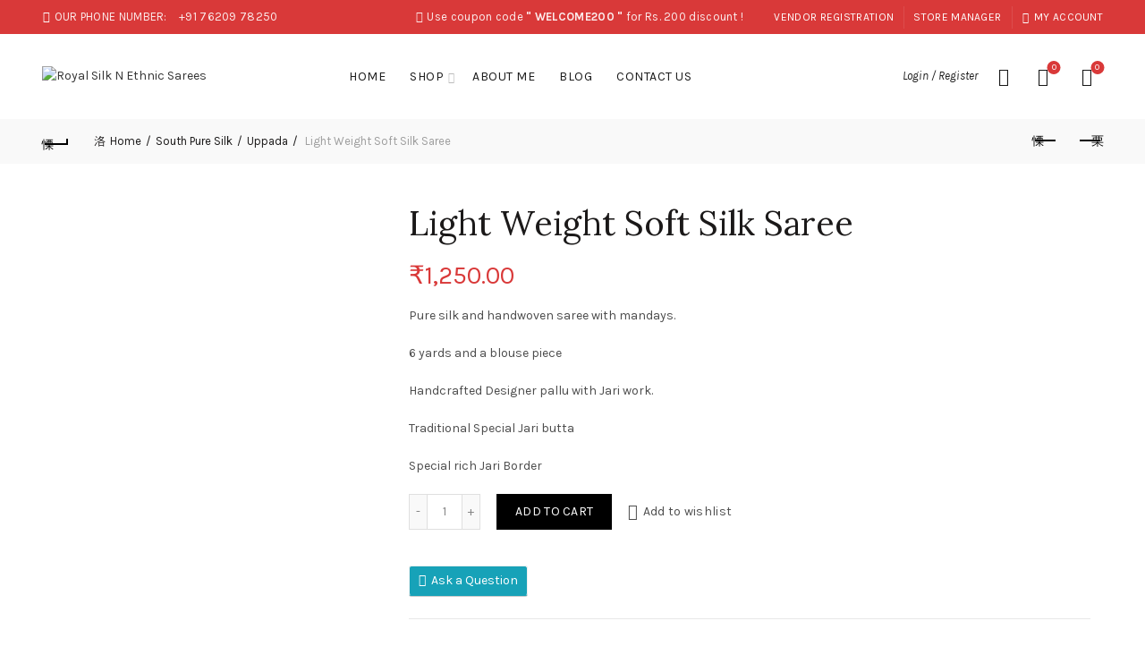

--- FILE ---
content_type: text/html; charset=UTF-8
request_url: https://royalsilknethnicsarees.com/product/light-weight-soft-silk-saree-2/
body_size: 44228
content:
<!DOCTYPE html>
<!--[if IE 8]>
<html class="ie ie8" lang="en-US">
<![endif]-->
<!--[if !(IE 7) & !(IE 8)]><!-->
<html lang="en-US">
<!--<![endif]-->
<head>
	<meta charset="UTF-8">
	<meta name="viewport" content="width=device-width, initial-scale=1.0, maximum-scale=1.0, user-scalable=no">
	<title>Royal Silk N Ethnic Sarees | shopping experience &amp; bond of Trust</title>
	<meta name="keywords" content="Indian Sarees, Designer ethnic Sarees, Traditional Silk Sarees, Paithani Sarees, Handloom Sarees, Wedding Sarees, Banarasi Saree, Cotton Sarees, South Silk, Soft Silk, Upadda, Georgette saree">
	<meta name="description" content="Trending Online Indian Silk Sarees Shopping store having stylish collections of ethnic sarees, Handloom Pure silk Sarees, Designer Party Wear Sarees for women at best discounted prices with free shipping for India &amp; low cost shipping for abroad">
	<link rel="profile" href="http://gmpg.org/xfn/11">
	<link rel="pingback" href="https://royalsilknethnicsarees.com/xmlrpc.php">

	<title>Light Weight Soft Silk Saree &#8211; Royal Silk N Ethnic Sarees</title>
<meta name='robots' content='max-image-preview:large' />
<link rel='dns-prefetch' href='//fonts.googleapis.com' />
<link rel="alternate" type="application/rss+xml" title="Royal Silk N Ethnic Sarees &raquo; Feed" href="https://royalsilknethnicsarees.com/feed/" />
<link rel="alternate" type="application/rss+xml" title="Royal Silk N Ethnic Sarees &raquo; Comments Feed" href="https://royalsilknethnicsarees.com/comments/feed/" />
<link rel="alternate" type="application/rss+xml" title="Royal Silk N Ethnic Sarees &raquo; Light Weight Soft Silk Saree Comments Feed" href="https://royalsilknethnicsarees.com/product/light-weight-soft-silk-saree-2/feed/" />
		<!-- This site uses the Google Analytics by MonsterInsights plugin v9.0.1 - Using Analytics tracking - https://www.monsterinsights.com/ -->
							<script src="//www.googletagmanager.com/gtag/js?id=G-0LRW099VEX"  data-cfasync="false" data-wpfc-render="false" type="text/javascript" async></script>
			<script data-cfasync="false" data-wpfc-render="false" type="text/javascript">
				var mi_version = '9.0.1';
				var mi_track_user = true;
				var mi_no_track_reason = '';
								var MonsterInsightsDefaultLocations = {"page_location":"https:\/\/royalsilknethnicsarees.com\/product\/light-weight-soft-silk-saree-2\/"};
				if ( typeof MonsterInsightsPrivacyGuardFilter === 'function' ) {
					var MonsterInsightsLocations = (typeof MonsterInsightsExcludeQuery === 'object') ? MonsterInsightsPrivacyGuardFilter( MonsterInsightsExcludeQuery ) : MonsterInsightsPrivacyGuardFilter( MonsterInsightsDefaultLocations );
				} else {
					var MonsterInsightsLocations = (typeof MonsterInsightsExcludeQuery === 'object') ? MonsterInsightsExcludeQuery : MonsterInsightsDefaultLocations;
				}

								var disableStrs = [
										'ga-disable-G-0LRW099VEX',
									];

				/* Function to detect opted out users */
				function __gtagTrackerIsOptedOut() {
					for (var index = 0; index < disableStrs.length; index++) {
						if (document.cookie.indexOf(disableStrs[index] + '=true') > -1) {
							return true;
						}
					}

					return false;
				}

				/* Disable tracking if the opt-out cookie exists. */
				if (__gtagTrackerIsOptedOut()) {
					for (var index = 0; index < disableStrs.length; index++) {
						window[disableStrs[index]] = true;
					}
				}

				/* Opt-out function */
				function __gtagTrackerOptout() {
					for (var index = 0; index < disableStrs.length; index++) {
						document.cookie = disableStrs[index] + '=true; expires=Thu, 31 Dec 2099 23:59:59 UTC; path=/';
						window[disableStrs[index]] = true;
					}
				}

				if ('undefined' === typeof gaOptout) {
					function gaOptout() {
						__gtagTrackerOptout();
					}
				}
								window.dataLayer = window.dataLayer || [];

				window.MonsterInsightsDualTracker = {
					helpers: {},
					trackers: {},
				};
				if (mi_track_user) {
					function __gtagDataLayer() {
						dataLayer.push(arguments);
					}

					function __gtagTracker(type, name, parameters) {
						if (!parameters) {
							parameters = {};
						}

						if (parameters.send_to) {
							__gtagDataLayer.apply(null, arguments);
							return;
						}

						if (type === 'event') {
														parameters.send_to = monsterinsights_frontend.v4_id;
							var hookName = name;
							if (typeof parameters['event_category'] !== 'undefined') {
								hookName = parameters['event_category'] + ':' + name;
							}

							if (typeof MonsterInsightsDualTracker.trackers[hookName] !== 'undefined') {
								MonsterInsightsDualTracker.trackers[hookName](parameters);
							} else {
								__gtagDataLayer('event', name, parameters);
							}
							
						} else {
							__gtagDataLayer.apply(null, arguments);
						}
					}

					__gtagTracker('js', new Date());
					__gtagTracker('set', {
						'developer_id.dZGIzZG': true,
											});
					if ( MonsterInsightsLocations.page_location ) {
						__gtagTracker('set', MonsterInsightsLocations);
					}
										__gtagTracker('config', 'G-0LRW099VEX', {"forceSSL":"true","link_attribution":"true"} );
															window.gtag = __gtagTracker;										(function () {
						/* https://developers.google.com/analytics/devguides/collection/analyticsjs/ */
						/* ga and __gaTracker compatibility shim. */
						var noopfn = function () {
							return null;
						};
						var newtracker = function () {
							return new Tracker();
						};
						var Tracker = function () {
							return null;
						};
						var p = Tracker.prototype;
						p.get = noopfn;
						p.set = noopfn;
						p.send = function () {
							var args = Array.prototype.slice.call(arguments);
							args.unshift('send');
							__gaTracker.apply(null, args);
						};
						var __gaTracker = function () {
							var len = arguments.length;
							if (len === 0) {
								return;
							}
							var f = arguments[len - 1];
							if (typeof f !== 'object' || f === null || typeof f.hitCallback !== 'function') {
								if ('send' === arguments[0]) {
									var hitConverted, hitObject = false, action;
									if ('event' === arguments[1]) {
										if ('undefined' !== typeof arguments[3]) {
											hitObject = {
												'eventAction': arguments[3],
												'eventCategory': arguments[2],
												'eventLabel': arguments[4],
												'value': arguments[5] ? arguments[5] : 1,
											}
										}
									}
									if ('pageview' === arguments[1]) {
										if ('undefined' !== typeof arguments[2]) {
											hitObject = {
												'eventAction': 'page_view',
												'page_path': arguments[2],
											}
										}
									}
									if (typeof arguments[2] === 'object') {
										hitObject = arguments[2];
									}
									if (typeof arguments[5] === 'object') {
										Object.assign(hitObject, arguments[5]);
									}
									if ('undefined' !== typeof arguments[1].hitType) {
										hitObject = arguments[1];
										if ('pageview' === hitObject.hitType) {
											hitObject.eventAction = 'page_view';
										}
									}
									if (hitObject) {
										action = 'timing' === arguments[1].hitType ? 'timing_complete' : hitObject.eventAction;
										hitConverted = mapArgs(hitObject);
										__gtagTracker('event', action, hitConverted);
									}
								}
								return;
							}

							function mapArgs(args) {
								var arg, hit = {};
								var gaMap = {
									'eventCategory': 'event_category',
									'eventAction': 'event_action',
									'eventLabel': 'event_label',
									'eventValue': 'event_value',
									'nonInteraction': 'non_interaction',
									'timingCategory': 'event_category',
									'timingVar': 'name',
									'timingValue': 'value',
									'timingLabel': 'event_label',
									'page': 'page_path',
									'location': 'page_location',
									'title': 'page_title',
									'referrer' : 'page_referrer',
								};
								for (arg in args) {
																		if (!(!args.hasOwnProperty(arg) || !gaMap.hasOwnProperty(arg))) {
										hit[gaMap[arg]] = args[arg];
									} else {
										hit[arg] = args[arg];
									}
								}
								return hit;
							}

							try {
								f.hitCallback();
							} catch (ex) {
							}
						};
						__gaTracker.create = newtracker;
						__gaTracker.getByName = newtracker;
						__gaTracker.getAll = function () {
							return [];
						};
						__gaTracker.remove = noopfn;
						__gaTracker.loaded = true;
						window['__gaTracker'] = __gaTracker;
					})();
									} else {
										console.log("");
					(function () {
						function __gtagTracker() {
							return null;
						}

						window['__gtagTracker'] = __gtagTracker;
						window['gtag'] = __gtagTracker;
					})();
									}
			</script>
				<!-- / Google Analytics by MonsterInsights -->
		<style id='wp-emoji-styles-inline-css' type='text/css'>

	img.wp-smiley, img.emoji {
		display: inline !important;
		border: none !important;
		box-shadow: none !important;
		height: 1em !important;
		width: 1em !important;
		margin: 0 0.07em !important;
		vertical-align: -0.1em !important;
		background: none !important;
		padding: 0 !important;
	}
</style>
<link rel='stylesheet' id='wp-block-library-css' href='https://royalsilknethnicsarees.com/wp-includes/css/dist/block-library/style.min.css?ver=6.6.2' type='text/css' media='all' />
<style id='safe-svg-svg-icon-style-inline-css' type='text/css'>
.safe-svg-cover{text-align:center}.safe-svg-cover .safe-svg-inside{display:inline-block;max-width:100%}.safe-svg-cover svg{height:100%;max-height:100%;max-width:100%;width:100%}

</style>
<style id='joinchat-button-style-inline-css' type='text/css'>
.wp-block-joinchat-button{border:none!important;text-align:center}.wp-block-joinchat-button figure{display:table;margin:0 auto;padding:0}.wp-block-joinchat-button figcaption{font:normal normal 400 .6em/2em var(--wp--preset--font-family--system-font,sans-serif);margin:0;padding:0}.wp-block-joinchat-button .joinchat-button__qr{background-color:#fff;border:6px solid #25d366;border-radius:30px;box-sizing:content-box;display:block;height:200px;margin:auto;overflow:hidden;padding:10px;width:200px}.wp-block-joinchat-button .joinchat-button__qr canvas,.wp-block-joinchat-button .joinchat-button__qr img{display:block;margin:auto}.wp-block-joinchat-button .joinchat-button__link{align-items:center;background-color:#25d366;border:6px solid #25d366;border-radius:30px;display:inline-flex;flex-flow:row nowrap;justify-content:center;line-height:1.25em;margin:0 auto;text-decoration:none}.wp-block-joinchat-button .joinchat-button__link:before{background:transparent var(--joinchat-ico) no-repeat center;background-size:100%;content:"";display:block;height:1.5em;margin:-.75em .75em -.75em 0;width:1.5em}.wp-block-joinchat-button figure+.joinchat-button__link{margin-top:10px}@media (orientation:landscape)and (min-height:481px),(orientation:portrait)and (min-width:481px){.wp-block-joinchat-button.joinchat-button--qr-only figure+.joinchat-button__link{display:none}}@media (max-width:480px),(orientation:landscape)and (max-height:480px){.wp-block-joinchat-button figure{display:none}}

</style>
<style id='classic-theme-styles-inline-css' type='text/css'>
/*! This file is auto-generated */
.wp-block-button__link{color:#fff;background-color:#32373c;border-radius:9999px;box-shadow:none;text-decoration:none;padding:calc(.667em + 2px) calc(1.333em + 2px);font-size:1.125em}.wp-block-file__button{background:#32373c;color:#fff;text-decoration:none}
</style>
<style id='global-styles-inline-css' type='text/css'>
:root{--wp--preset--aspect-ratio--square: 1;--wp--preset--aspect-ratio--4-3: 4/3;--wp--preset--aspect-ratio--3-4: 3/4;--wp--preset--aspect-ratio--3-2: 3/2;--wp--preset--aspect-ratio--2-3: 2/3;--wp--preset--aspect-ratio--16-9: 16/9;--wp--preset--aspect-ratio--9-16: 9/16;--wp--preset--color--black: #000000;--wp--preset--color--cyan-bluish-gray: #abb8c3;--wp--preset--color--white: #ffffff;--wp--preset--color--pale-pink: #f78da7;--wp--preset--color--vivid-red: #cf2e2e;--wp--preset--color--luminous-vivid-orange: #ff6900;--wp--preset--color--luminous-vivid-amber: #fcb900;--wp--preset--color--light-green-cyan: #7bdcb5;--wp--preset--color--vivid-green-cyan: #00d084;--wp--preset--color--pale-cyan-blue: #8ed1fc;--wp--preset--color--vivid-cyan-blue: #0693e3;--wp--preset--color--vivid-purple: #9b51e0;--wp--preset--gradient--vivid-cyan-blue-to-vivid-purple: linear-gradient(135deg,rgba(6,147,227,1) 0%,rgb(155,81,224) 100%);--wp--preset--gradient--light-green-cyan-to-vivid-green-cyan: linear-gradient(135deg,rgb(122,220,180) 0%,rgb(0,208,130) 100%);--wp--preset--gradient--luminous-vivid-amber-to-luminous-vivid-orange: linear-gradient(135deg,rgba(252,185,0,1) 0%,rgba(255,105,0,1) 100%);--wp--preset--gradient--luminous-vivid-orange-to-vivid-red: linear-gradient(135deg,rgba(255,105,0,1) 0%,rgb(207,46,46) 100%);--wp--preset--gradient--very-light-gray-to-cyan-bluish-gray: linear-gradient(135deg,rgb(238,238,238) 0%,rgb(169,184,195) 100%);--wp--preset--gradient--cool-to-warm-spectrum: linear-gradient(135deg,rgb(74,234,220) 0%,rgb(151,120,209) 20%,rgb(207,42,186) 40%,rgb(238,44,130) 60%,rgb(251,105,98) 80%,rgb(254,248,76) 100%);--wp--preset--gradient--blush-light-purple: linear-gradient(135deg,rgb(255,206,236) 0%,rgb(152,150,240) 100%);--wp--preset--gradient--blush-bordeaux: linear-gradient(135deg,rgb(254,205,165) 0%,rgb(254,45,45) 50%,rgb(107,0,62) 100%);--wp--preset--gradient--luminous-dusk: linear-gradient(135deg,rgb(255,203,112) 0%,rgb(199,81,192) 50%,rgb(65,88,208) 100%);--wp--preset--gradient--pale-ocean: linear-gradient(135deg,rgb(255,245,203) 0%,rgb(182,227,212) 50%,rgb(51,167,181) 100%);--wp--preset--gradient--electric-grass: linear-gradient(135deg,rgb(202,248,128) 0%,rgb(113,206,126) 100%);--wp--preset--gradient--midnight: linear-gradient(135deg,rgb(2,3,129) 0%,rgb(40,116,252) 100%);--wp--preset--font-size--small: 13px;--wp--preset--font-size--medium: 20px;--wp--preset--font-size--large: 36px;--wp--preset--font-size--x-large: 42px;--wp--preset--font-family--inter: "Inter", sans-serif;--wp--preset--font-family--cardo: Cardo;--wp--preset--spacing--20: 0.44rem;--wp--preset--spacing--30: 0.67rem;--wp--preset--spacing--40: 1rem;--wp--preset--spacing--50: 1.5rem;--wp--preset--spacing--60: 2.25rem;--wp--preset--spacing--70: 3.38rem;--wp--preset--spacing--80: 5.06rem;--wp--preset--shadow--natural: 6px 6px 9px rgba(0, 0, 0, 0.2);--wp--preset--shadow--deep: 12px 12px 50px rgba(0, 0, 0, 0.4);--wp--preset--shadow--sharp: 6px 6px 0px rgba(0, 0, 0, 0.2);--wp--preset--shadow--outlined: 6px 6px 0px -3px rgba(255, 255, 255, 1), 6px 6px rgba(0, 0, 0, 1);--wp--preset--shadow--crisp: 6px 6px 0px rgba(0, 0, 0, 1);}:where(.is-layout-flex){gap: 0.5em;}:where(.is-layout-grid){gap: 0.5em;}body .is-layout-flex{display: flex;}.is-layout-flex{flex-wrap: wrap;align-items: center;}.is-layout-flex > :is(*, div){margin: 0;}body .is-layout-grid{display: grid;}.is-layout-grid > :is(*, div){margin: 0;}:where(.wp-block-columns.is-layout-flex){gap: 2em;}:where(.wp-block-columns.is-layout-grid){gap: 2em;}:where(.wp-block-post-template.is-layout-flex){gap: 1.25em;}:where(.wp-block-post-template.is-layout-grid){gap: 1.25em;}.has-black-color{color: var(--wp--preset--color--black) !important;}.has-cyan-bluish-gray-color{color: var(--wp--preset--color--cyan-bluish-gray) !important;}.has-white-color{color: var(--wp--preset--color--white) !important;}.has-pale-pink-color{color: var(--wp--preset--color--pale-pink) !important;}.has-vivid-red-color{color: var(--wp--preset--color--vivid-red) !important;}.has-luminous-vivid-orange-color{color: var(--wp--preset--color--luminous-vivid-orange) !important;}.has-luminous-vivid-amber-color{color: var(--wp--preset--color--luminous-vivid-amber) !important;}.has-light-green-cyan-color{color: var(--wp--preset--color--light-green-cyan) !important;}.has-vivid-green-cyan-color{color: var(--wp--preset--color--vivid-green-cyan) !important;}.has-pale-cyan-blue-color{color: var(--wp--preset--color--pale-cyan-blue) !important;}.has-vivid-cyan-blue-color{color: var(--wp--preset--color--vivid-cyan-blue) !important;}.has-vivid-purple-color{color: var(--wp--preset--color--vivid-purple) !important;}.has-black-background-color{background-color: var(--wp--preset--color--black) !important;}.has-cyan-bluish-gray-background-color{background-color: var(--wp--preset--color--cyan-bluish-gray) !important;}.has-white-background-color{background-color: var(--wp--preset--color--white) !important;}.has-pale-pink-background-color{background-color: var(--wp--preset--color--pale-pink) !important;}.has-vivid-red-background-color{background-color: var(--wp--preset--color--vivid-red) !important;}.has-luminous-vivid-orange-background-color{background-color: var(--wp--preset--color--luminous-vivid-orange) !important;}.has-luminous-vivid-amber-background-color{background-color: var(--wp--preset--color--luminous-vivid-amber) !important;}.has-light-green-cyan-background-color{background-color: var(--wp--preset--color--light-green-cyan) !important;}.has-vivid-green-cyan-background-color{background-color: var(--wp--preset--color--vivid-green-cyan) !important;}.has-pale-cyan-blue-background-color{background-color: var(--wp--preset--color--pale-cyan-blue) !important;}.has-vivid-cyan-blue-background-color{background-color: var(--wp--preset--color--vivid-cyan-blue) !important;}.has-vivid-purple-background-color{background-color: var(--wp--preset--color--vivid-purple) !important;}.has-black-border-color{border-color: var(--wp--preset--color--black) !important;}.has-cyan-bluish-gray-border-color{border-color: var(--wp--preset--color--cyan-bluish-gray) !important;}.has-white-border-color{border-color: var(--wp--preset--color--white) !important;}.has-pale-pink-border-color{border-color: var(--wp--preset--color--pale-pink) !important;}.has-vivid-red-border-color{border-color: var(--wp--preset--color--vivid-red) !important;}.has-luminous-vivid-orange-border-color{border-color: var(--wp--preset--color--luminous-vivid-orange) !important;}.has-luminous-vivid-amber-border-color{border-color: var(--wp--preset--color--luminous-vivid-amber) !important;}.has-light-green-cyan-border-color{border-color: var(--wp--preset--color--light-green-cyan) !important;}.has-vivid-green-cyan-border-color{border-color: var(--wp--preset--color--vivid-green-cyan) !important;}.has-pale-cyan-blue-border-color{border-color: var(--wp--preset--color--pale-cyan-blue) !important;}.has-vivid-cyan-blue-border-color{border-color: var(--wp--preset--color--vivid-cyan-blue) !important;}.has-vivid-purple-border-color{border-color: var(--wp--preset--color--vivid-purple) !important;}.has-vivid-cyan-blue-to-vivid-purple-gradient-background{background: var(--wp--preset--gradient--vivid-cyan-blue-to-vivid-purple) !important;}.has-light-green-cyan-to-vivid-green-cyan-gradient-background{background: var(--wp--preset--gradient--light-green-cyan-to-vivid-green-cyan) !important;}.has-luminous-vivid-amber-to-luminous-vivid-orange-gradient-background{background: var(--wp--preset--gradient--luminous-vivid-amber-to-luminous-vivid-orange) !important;}.has-luminous-vivid-orange-to-vivid-red-gradient-background{background: var(--wp--preset--gradient--luminous-vivid-orange-to-vivid-red) !important;}.has-very-light-gray-to-cyan-bluish-gray-gradient-background{background: var(--wp--preset--gradient--very-light-gray-to-cyan-bluish-gray) !important;}.has-cool-to-warm-spectrum-gradient-background{background: var(--wp--preset--gradient--cool-to-warm-spectrum) !important;}.has-blush-light-purple-gradient-background{background: var(--wp--preset--gradient--blush-light-purple) !important;}.has-blush-bordeaux-gradient-background{background: var(--wp--preset--gradient--blush-bordeaux) !important;}.has-luminous-dusk-gradient-background{background: var(--wp--preset--gradient--luminous-dusk) !important;}.has-pale-ocean-gradient-background{background: var(--wp--preset--gradient--pale-ocean) !important;}.has-electric-grass-gradient-background{background: var(--wp--preset--gradient--electric-grass) !important;}.has-midnight-gradient-background{background: var(--wp--preset--gradient--midnight) !important;}.has-small-font-size{font-size: var(--wp--preset--font-size--small) !important;}.has-medium-font-size{font-size: var(--wp--preset--font-size--medium) !important;}.has-large-font-size{font-size: var(--wp--preset--font-size--large) !important;}.has-x-large-font-size{font-size: var(--wp--preset--font-size--x-large) !important;}
:where(.wp-block-post-template.is-layout-flex){gap: 1.25em;}:where(.wp-block-post-template.is-layout-grid){gap: 1.25em;}
:where(.wp-block-columns.is-layout-flex){gap: 2em;}:where(.wp-block-columns.is-layout-grid){gap: 2em;}
:root :where(.wp-block-pullquote){font-size: 1.5em;line-height: 1.6;}
</style>
<link rel='stylesheet' id='qligg-swiper-css' href='https://royalsilknethnicsarees.com/wp-content/plugins/insta-gallery/assets/frontend/swiper/swiper.min.css?ver=4.5.8' type='text/css' media='all' />
<link rel='stylesheet' id='qligg-frontend-css' href='https://royalsilknethnicsarees.com/wp-content/plugins/insta-gallery/build/frontend/css/style.css?ver=4.5.8' type='text/css' media='all' />
<style id='woocommerce-inline-inline-css' type='text/css'>
.woocommerce form .form-row .required { visibility: visible; }
</style>
<link rel='stylesheet' id='joinchat-css' href='https://royalsilknethnicsarees.com/wp-content/plugins/creame-whatsapp-me/public/css/joinchat-btn.min.css?ver=5.1.7' type='text/css' media='all' />
<style id='joinchat-inline-css' type='text/css'>
.joinchat{--red:37;--green:211;--blue:102;--bw:100}
</style>
<link rel='stylesheet' id='wcfm_enquiry_tab_css-css' href='https://royalsilknethnicsarees.com/wp-content/plugins/wc-frontend-manager/assets/css/min/enquiry/wcfm-style-enquiry-tab.css?ver=6.7.12' type='text/css' media='all' />
<link rel='stylesheet' id='wcfm_product_multivendor_css-css' href='https://royalsilknethnicsarees.com/wp-content/plugins/wc-multivendor-marketplace/assets/css/product_multivendor/wcfmmp-style-product-multivendor.css?ver=6.7.12' type='text/css' media='all' />
<link rel='stylesheet' id='wcfm_core_css-css' href='https://royalsilknethnicsarees.com/wp-content/plugins/wc-frontend-manager/assets/css/min/wcfm-style-core.css?ver=6.7.12' type='text/css' media='all' />
<link rel='stylesheet' id='wcfmvm_custom_subscribe_button_css-css' href='https://royalsilknethnicsarees.com/wp-content/uploads/wcfm/wcfmvm-style-custom-subscribe-button-1681830897.css?ver=2.11.5' type='text/css' media='all' />
<link rel='stylesheet' id='jquery-ui-style-css' href='https://royalsilknethnicsarees.com/wp-content/plugins/woocommerce/assets/css/jquery-ui/jquery-ui.min.css?ver=9.3.1' type='text/css' media='all' />
<link rel='stylesheet' id='wcfm_fa_icon_css-css' href='https://royalsilknethnicsarees.com/wp-content/plugins/wc-frontend-manager/assets/fonts/font-awesome/css/wcfmicon.min.css?ver=6.7.12' type='text/css' media='all' />
<link rel='stylesheet' id='wcfmmp_product_css-css' href='https://royalsilknethnicsarees.com/wp-content/plugins/wc-multivendor-marketplace/assets/css/min/store/wcfmmp-style-product.css?ver=3.6.10' type='text/css' media='all' />
<link rel='stylesheet' id='featherlight-css' href='https://royalsilknethnicsarees.com/wp-content/plugins/wpc-coupon-listing/assets/libs/featherlight/featherlight.css?ver=6.6.2' type='text/css' media='all' />
<link rel='stylesheet' id='wpccl-frontend-css' href='https://royalsilknethnicsarees.com/wp-content/plugins/wpc-coupon-listing/assets/css/frontend.css?ver=6.6.2' type='text/css' media='all' />
<link rel='stylesheet' id='bootstrap-css' href='https://royalsilknethnicsarees.com/wp-content/themes/basel/css/bootstrap.min.css?ver=5.6.1' type='text/css' media='all' />
<link rel='stylesheet' id='basel-style-css' href='https://royalsilknethnicsarees.com/wp-content/themes/basel/css/parts/base.min.css?ver=5.6.1' type='text/css' media='all' />
<link rel='stylesheet' id='js_composer_front-css' href='https://royalsilknethnicsarees.com/wp-content/plugins/js_composer/assets/css/js_composer.min.css?ver=7.1' type='text/css' media='all' />
<link rel='stylesheet' id='vc_font_awesome_5_shims-css' href='https://royalsilknethnicsarees.com/wp-content/plugins/js_composer/assets/lib/bower/font-awesome/css/v4-shims.min.css?ver=7.1' type='text/css' media='all' />
<link rel='stylesheet' id='vc_font_awesome_5-css' href='https://royalsilknethnicsarees.com/wp-content/plugins/js_composer/assets/lib/bower/font-awesome/css/all.min.css?ver=7.1' type='text/css' media='all' />
<link rel='stylesheet' id='basel-wp-gutenberg-css' href='https://royalsilknethnicsarees.com/wp-content/themes/basel/css/parts/wp-gutenberg.min.css?ver=5.6.1' type='text/css' media='all' />
<link rel='stylesheet' id='basel-int-revolution-slider-css' href='https://royalsilknethnicsarees.com/wp-content/themes/basel/css/parts/int-revolution-slider.min.css?ver=5.6.1' type='text/css' media='all' />
<link rel='stylesheet' id='basel-int-mc4wp-css' href='https://royalsilknethnicsarees.com/wp-content/themes/basel/css/parts/int-mc4wp.min.css?ver=5.6.1' type='text/css' media='all' />
<link rel='stylesheet' id='basel-int-wpcf7-css' href='https://royalsilknethnicsarees.com/wp-content/themes/basel/css/parts/int-wpcf7.min.css?ver=5.6.1' type='text/css' media='all' />
<link rel='stylesheet' id='basel-int-wpbakery-base-css' href='https://royalsilknethnicsarees.com/wp-content/themes/basel/css/parts/int-wpbakery-base.min.css?ver=5.6.1' type='text/css' media='all' />
<link rel='stylesheet' id='basel-woo-base-css' href='https://royalsilknethnicsarees.com/wp-content/themes/basel/css/parts/woo-base.min.css?ver=5.6.1' type='text/css' media='all' />
<link rel='stylesheet' id='basel-woo-page-single-product-css' href='https://royalsilknethnicsarees.com/wp-content/themes/basel/css/parts/woo-page-single-product.min.css?ver=5.6.1' type='text/css' media='all' />
<link rel='stylesheet' id='basel-woo-opt-social-login-css' href='https://royalsilknethnicsarees.com/wp-content/themes/basel/css/parts/woo-opt-social-login.min.css?ver=5.6.1' type='text/css' media='all' />
<link rel='stylesheet' id='basel-header-top-bar-css' href='https://royalsilknethnicsarees.com/wp-content/themes/basel/css/parts/header-top-bar.min.css?ver=5.6.1' type='text/css' media='all' />
<link rel='stylesheet' id='basel-header-general-css' href='https://royalsilknethnicsarees.com/wp-content/themes/basel/css/parts/header-general.min.css?ver=5.6.1' type='text/css' media='all' />
<link rel='stylesheet' id='basel-lib-owl-carousel-css' href='https://royalsilknethnicsarees.com/wp-content/themes/basel/css/parts/lib-owl-carousel.min.css?ver=5.6.1' type='text/css' media='all' />
<link rel='stylesheet' id='basel-woo-product-loop-general-css' href='https://royalsilknethnicsarees.com/wp-content/themes/basel/css/parts/woo-product-loop-general.min.css?ver=5.6.1' type='text/css' media='all' />
<link rel='stylesheet' id='basel-woo-product-loop-quick-css' href='https://royalsilknethnicsarees.com/wp-content/themes/basel/css/parts/woo-product-loop-quick.min.css?ver=5.6.1' type='text/css' media='all' />
<link rel='stylesheet' id='basel-woo-opt-add-to-cart-popup-css' href='https://royalsilknethnicsarees.com/wp-content/themes/basel/css/parts/woo-opt-add-to-cart-popup.min.css?ver=5.6.1' type='text/css' media='all' />
<link rel='stylesheet' id='basel-lib-magnific-popup-css' href='https://royalsilknethnicsarees.com/wp-content/themes/basel/css/parts/lib-magnific-popup.min.css?ver=5.6.1' type='text/css' media='all' />
<link rel='stylesheet' id='basel-page-title-css' href='https://royalsilknethnicsarees.com/wp-content/themes/basel/css/parts/page-title.min.css?ver=5.6.1' type='text/css' media='all' />
<link rel='stylesheet' id='basel-el-social-icons-css' href='https://royalsilknethnicsarees.com/wp-content/themes/basel/css/parts/el-social-icons.min.css?ver=5.6.1' type='text/css' media='all' />
<link rel='stylesheet' id='basel-woo-product-loop-alt-css' href='https://royalsilknethnicsarees.com/wp-content/themes/basel/css/parts/woo-product-loop-alt.min.css?ver=5.6.1' type='text/css' media='all' />
<link rel='stylesheet' id='basel-footer-general-css' href='https://royalsilknethnicsarees.com/wp-content/themes/basel/css/parts/footer-general.min.css?ver=5.6.1' type='text/css' media='all' />
<link rel='stylesheet' id='basel-opt-bottom-toolbar-css' href='https://royalsilknethnicsarees.com/wp-content/themes/basel/css/parts/opt-bottom-toolbar.min.css?ver=5.6.1' type='text/css' media='all' />
<link rel='stylesheet' id='basel-lib-photoswipe-css' href='https://royalsilknethnicsarees.com/wp-content/themes/basel/css/parts/lib-photoswipe.min.css?ver=5.6.1' type='text/css' media='all' />
<link rel='stylesheet' id='basel-opt-scrolltotop-css' href='https://royalsilknethnicsarees.com/wp-content/themes/basel/css/parts/opt-scrolltotop.min.css?ver=5.6.1' type='text/css' media='all' />
<link rel='stylesheet' id='xts-google-fonts-css' href='//fonts.googleapis.com/css?family=Karla%3A200%2C300%2C400%2C500%2C600%2C700%2C800%2C200italic%2C300italic%2C400italic%2C500italic%2C600italic%2C700italic%2C800italic%7CLora%3A400%2C500%2C600%2C700%2C400italic%2C500italic%2C600italic%2C700italic%7CLato%3A100%2C100italic%2C300%2C300italic%2C400%2C400italic%2C700%2C700italic%2C900%2C900italic&#038;ver=5.6.1' type='text/css' media='all' />
<link rel='stylesheet' id='basel-dynamic-style-css' href='https://royalsilknethnicsarees.com/wp-content/uploads/2024/03/basel-dynamic-1709313292.css?ver=5.6.1' type='text/css' media='all' />
<script type="text/template" id="tmpl-variation-template">
	<div class="woocommerce-variation-description">{{{ data.variation.variation_description }}}</div>
	<div class="woocommerce-variation-price">{{{ data.variation.price_html }}}</div>
	<div class="woocommerce-variation-availability">{{{ data.variation.availability_html }}}</div>
</script>
<script type="text/template" id="tmpl-unavailable-variation-template">
	<p role="alert">Sorry, this product is unavailable. Please choose a different combination.</p>
</script>
<script type="text/javascript" src="https://royalsilknethnicsarees.com/wp-content/plugins/google-analytics-for-wordpress/assets/js/frontend-gtag.min.js?ver=9.0.1" id="monsterinsights-frontend-script-js"></script>
<script data-cfasync="false" data-wpfc-render="false" type="text/javascript" id='monsterinsights-frontend-script-js-extra'>/* <![CDATA[ */
var monsterinsights_frontend = {"js_events_tracking":"true","download_extensions":"doc,pdf,ppt,zip,xls,docx,pptx,xlsx","inbound_paths":"[{\"path\":\"\\\/go\\\/\",\"label\":\"affiliate\"},{\"path\":\"\\\/recommend\\\/\",\"label\":\"affiliate\"}]","home_url":"https:\/\/royalsilknethnicsarees.com","hash_tracking":"false","v4_id":"G-0LRW099VEX"};/* ]]> */
</script>
<script type="text/javascript" src="https://royalsilknethnicsarees.com/wp-includes/js/jquery/jquery.min.js?ver=3.7.1" id="jquery-core-js"></script>
<script type="text/javascript" src="https://royalsilknethnicsarees.com/wp-includes/js/jquery/jquery-migrate.min.js?ver=3.4.1" id="jquery-migrate-js"></script>
<script type="text/javascript" id="print-invoices-packing-slip-labels-for-woocommerce_public-js-extra">
/* <![CDATA[ */
var wf_pklist_params_public = {"show_document_preview":"No","document_access_type":"logged_in","is_user_logged_in":"","msgs":{"invoice_number_prompt_free_order":"\u2018Generate invoice for free orders\u2019 is disabled in Invoice settings > Advanced. You are attempting to generate invoice for this free order. Proceed?","creditnote_number_prompt":"Refund in this order seems not having credit number yet. Do you want to manually generate one ?","invoice_number_prompt_no_from_addr":"Please fill the `from address` in the plugin's general settings.","invoice_title_prompt":"Invoice","invoice_number_prompt":"number has not been generated yet. Do you want to manually generate one ?","pop_dont_show_again":false,"request_error":"Request error.","error_loading_data":"Error loading data.","min_value_error":"minimum value should be","generating_document_text":"Generating document...","new_tab_open_error":"Failed to open new tab. Please check your browser settings."}};
/* ]]> */
</script>
<script type="text/javascript" src="https://royalsilknethnicsarees.com/wp-content/plugins/print-invoices-packing-slip-labels-for-woocommerce/public/js/wf-woocommerce-packing-list-public.js?ver=4.6.1" id="print-invoices-packing-slip-labels-for-woocommerce_public-js"></script>
<script type="text/javascript" src="https://royalsilknethnicsarees.com/wp-content/plugins/woocommerce/assets/js/jquery-blockui/jquery.blockUI.min.js?ver=2.7.0-wc.9.3.1" id="jquery-blockui-js" data-wp-strategy="defer"></script>
<script type="text/javascript" id="wc-add-to-cart-js-extra">
/* <![CDATA[ */
var wc_add_to_cart_params = {"ajax_url":"\/wp-admin\/admin-ajax.php","wc_ajax_url":"\/?wc-ajax=%%endpoint%%","i18n_view_cart":"View cart","cart_url":"https:\/\/royalsilknethnicsarees.com\/cart\/","is_cart":"","cart_redirect_after_add":"yes"};
/* ]]> */
</script>
<script type="text/javascript" src="https://royalsilknethnicsarees.com/wp-content/plugins/woocommerce/assets/js/frontend/add-to-cart.min.js?ver=9.3.1" id="wc-add-to-cart-js" data-wp-strategy="defer"></script>
<script type="text/javascript" src="https://royalsilknethnicsarees.com/wp-content/plugins/woocommerce/assets/js/zoom/jquery.zoom.min.js?ver=1.7.21-wc.9.3.1" id="zoom-js" defer="defer" data-wp-strategy="defer"></script>
<script type="text/javascript" id="wc-single-product-js-extra">
/* <![CDATA[ */
var wc_single_product_params = {"i18n_required_rating_text":"Please select a rating","review_rating_required":"no","flexslider":{"rtl":false,"animation":"slide","smoothHeight":true,"directionNav":false,"controlNav":"thumbnails","slideshow":false,"animationSpeed":500,"animationLoop":false,"allowOneSlide":false},"zoom_enabled":"","zoom_options":[],"photoswipe_enabled":"","photoswipe_options":{"shareEl":false,"closeOnScroll":false,"history":false,"hideAnimationDuration":0,"showAnimationDuration":0},"flexslider_enabled":""};
/* ]]> */
</script>
<script type="text/javascript" src="https://royalsilknethnicsarees.com/wp-content/plugins/woocommerce/assets/js/frontend/single-product.min.js?ver=9.3.1" id="wc-single-product-js" defer="defer" data-wp-strategy="defer"></script>
<script type="text/javascript" src="https://royalsilknethnicsarees.com/wp-content/plugins/woocommerce/assets/js/js-cookie/js.cookie.min.js?ver=2.1.4-wc.9.3.1" id="js-cookie-js" data-wp-strategy="defer"></script>
<script type="text/javascript" id="woocommerce-js-extra">
/* <![CDATA[ */
var woocommerce_params = {"ajax_url":"\/wp-admin\/admin-ajax.php","wc_ajax_url":"\/?wc-ajax=%%endpoint%%"};
/* ]]> */
</script>
<script type="text/javascript" src="https://royalsilknethnicsarees.com/wp-content/plugins/woocommerce/assets/js/frontend/woocommerce.min.js?ver=9.3.1" id="woocommerce-js" defer="defer" data-wp-strategy="defer"></script>
<script type="text/javascript" src="https://royalsilknethnicsarees.com/wp-content/plugins/js_composer/assets/js/vendors/woocommerce-add-to-cart.js?ver=7.1" id="vc_woocommerce-add-to-cart-js-js"></script>
<!--[if lt IE 9]>
<script type="text/javascript" src="https://royalsilknethnicsarees.com/wp-content/themes/basel/js/html5.min.js?ver=5.6.1" id="basel_html5shiv-js"></script>
<![endif]-->
<script type="text/javascript" src="https://royalsilknethnicsarees.com/wp-includes/js/underscore.min.js?ver=1.13.4" id="underscore-js"></script>
<script type="text/javascript" id="wp-util-js-extra">
/* <![CDATA[ */
var _wpUtilSettings = {"ajax":{"url":"\/wp-admin\/admin-ajax.php"}};
/* ]]> */
</script>
<script type="text/javascript" src="https://royalsilknethnicsarees.com/wp-includes/js/wp-util.min.js?ver=6.6.2" id="wp-util-js"></script>
<script type="text/javascript" id="wc-add-to-cart-variation-js-extra">
/* <![CDATA[ */
var wc_add_to_cart_variation_params = {"wc_ajax_url":"\/?wc-ajax=%%endpoint%%","i18n_no_matching_variations_text":"Sorry, no products matched your selection. Please choose a different combination.","i18n_make_a_selection_text":"Please select some product options before adding this product to your cart.","i18n_unavailable_text":"Sorry, this product is unavailable. Please choose a different combination."};
/* ]]> */
</script>
<script type="text/javascript" src="https://royalsilknethnicsarees.com/wp-content/plugins/woocommerce/assets/js/frontend/add-to-cart-variation.min.js?ver=9.3.1" id="wc-add-to-cart-variation-js" defer="defer" data-wp-strategy="defer"></script>
<script></script><link rel="https://api.w.org/" href="https://royalsilknethnicsarees.com/wp-json/" /><link rel="alternate" title="JSON" type="application/json" href="https://royalsilknethnicsarees.com/wp-json/wp/v2/product/33350" /><link rel="EditURI" type="application/rsd+xml" title="RSD" href="https://royalsilknethnicsarees.com/xmlrpc.php?rsd" />
<meta name="generator" content="WordPress 6.6.2" />
<meta name="generator" content="WooCommerce 9.3.1" />
<link rel="canonical" href="https://royalsilknethnicsarees.com/product/light-weight-soft-silk-saree-2/" />
<link rel='shortlink' href='https://royalsilknethnicsarees.com/?p=33350' />
<link rel="alternate" title="oEmbed (JSON)" type="application/json+oembed" href="https://royalsilknethnicsarees.com/wp-json/oembed/1.0/embed?url=https%3A%2F%2Froyalsilknethnicsarees.com%2Fproduct%2Flight-weight-soft-silk-saree-2%2F" />
<link rel="alternate" title="oEmbed (XML)" type="text/xml+oembed" href="https://royalsilknethnicsarees.com/wp-json/oembed/1.0/embed?url=https%3A%2F%2Froyalsilknethnicsarees.com%2Fproduct%2Flight-weight-soft-silk-saree-2%2F&#038;format=xml" />
		<script type="text/javascript">
			//<![CDATA[
			var show_msg = '';
			if (show_msg !== '0') {
				var options = {view_src: "View Source is disabled!", inspect_elem: "Inspect Element is disabled!", right_click: "Right click is disabled!", copy_cut_paste_content: "Cut/Copy/Paste is disabled!", image_drop: "Image Drag-n-Drop is disabled!" }
			} else {
				var options = '';
			}

         	function nocontextmenu(e) { return false; }
         	document.oncontextmenu = nocontextmenu;
         	document.ondragstart = function() { return false;}

			document.onmousedown = function (event) {
				event = (event || window.event);
				if (event.keyCode === 123) {
					if (show_msg !== '0') {show_toast('inspect_elem');}
					return false;
				}
			}
			document.onkeydown = function (event) {
				event = (event || window.event);
				//alert(event.keyCode);   return false;
				if (event.keyCode === 123 ||
						event.ctrlKey && event.shiftKey && event.keyCode === 73 ||
						event.ctrlKey && event.shiftKey && event.keyCode === 75) {
					if (show_msg !== '0') {show_toast('inspect_elem');}
					return false;
				}
				if (event.ctrlKey && event.keyCode === 85) {
					if (show_msg !== '0') {show_toast('view_src');}
					return false;
				}
			}
			function addMultiEventListener(element, eventNames, listener) {
				var events = eventNames.split(' ');
				for (var i = 0, iLen = events.length; i < iLen; i++) {
					element.addEventListener(events[i], function (e) {
						e.preventDefault();
						if (show_msg !== '0') {
							show_toast(listener);
						}
					});
				}
			}
			addMultiEventListener(document, 'contextmenu', 'right_click');
			addMultiEventListener(document, 'cut copy paste print', 'copy_cut_paste_content');
			addMultiEventListener(document, 'drag drop', 'image_drop');
			function show_toast(text) {
				var x = document.getElementById("amm_drcfw_toast_msg");
				x.innerHTML = eval('options.' + text);
				x.className = "show";
				setTimeout(function () {
					x.className = x.className.replace("show", "")
				}, 3000);
			}
		//]]>
		</script>
		<style type="text/css">body * :not(input):not(textarea){user-select:none !important; -webkit-touch-callout: none !important;  -webkit-user-select: none !important; -moz-user-select:none !important; -khtml-user-select:none !important; -ms-user-select: none !important;}#amm_drcfw_toast_msg{visibility:hidden;min-width:250px;margin-left:-125px;background-color:#333;color:#fff;text-align:center;border-radius:2px;padding:16px;position:fixed;z-index:999;left:50%;bottom:30px;font-size:17px}#amm_drcfw_toast_msg.show{visibility:visible;-webkit-animation:fadein .5s,fadeout .5s 2.5s;animation:fadein .5s,fadeout .5s 2.5s}@-webkit-keyframes fadein{from{bottom:0;opacity:0}to{bottom:30px;opacity:1}}@keyframes fadein{from{bottom:0;opacity:0}to{bottom:30px;opacity:1}}@-webkit-keyframes fadeout{from{bottom:30px;opacity:1}to{bottom:0;opacity:0}}@keyframes fadeout{from{bottom:30px;opacity:1}to{bottom:0;opacity:0}}</style>
		<meta name="theme-color" content="">		
		
		
							<link rel="shortcut icon" href="https://royalsilknethnicsarees.com/wp-content/uploads/2023/02/favicon.png">
			<link rel="apple-touch-icon-precomposed" sizes="152x152" href="https://royalsilknethnicsarees.com/wp-content/uploads/2023/02/favicon.png">
		        <style> 
            	
			/* Shop popup */
			
			.basel-promo-popup {
			   max-width: 900px;
			}
	
            .site-logo {
                width: 20%;
            }    

            .site-logo img {
                max-width: 200px;
                max-height: 95px;
            }    

                            .right-column {
                    width: 352px;
                }  
            
                            .basel-woocommerce-layered-nav .basel-scroll-content {
                    max-height: 280px;
                }
            
			/* header Banner */
			body .header-banner {
				height: 40px;
			}
	
			body.header-banner-display .website-wrapper {
				margin-top:40px;
			}	

            /* Topbar height configs */

			.topbar-menu ul > li {
				line-height: 38px;
			}
			
			.topbar-wrapp,
			.topbar-content:before {
				height: 38px;
			}
			
			.sticky-header-prepared.basel-top-bar-on .header-shop, 
			.sticky-header-prepared.basel-top-bar-on .header-split,
			.enable-sticky-header.basel-header-overlap.basel-top-bar-on .main-header {
				top: 38px;
			}

            /* Header height configs */

            /* Limit logo image height for according to header height */
            .site-logo img {
                max-height: 95px;
            } 

            /* And for sticky header logo also */
            .act-scroll .site-logo img,
            .header-clone .site-logo img {
                max-height: 75px;
            }   

            /* Set sticky headers height for cloned headers based on menu links line height */
            .header-clone .main-nav .menu > li > a {
                height: 75px;
                line-height: 75px;
            } 

            /* Height for switch logos */

            .sticky-header-real:not(.global-header-menu-top) .switch-logo-enable .basel-logo {
                height: 95px;
            }

            .sticky-header-real:not(.global-header-menu-top) .act-scroll .switch-logo-enable .basel-logo {
                height: 75px;
            }

            .sticky-header-real:not(.global-header-menu-top) .act-scroll .switch-logo-enable {
                transform: translateY(-75px);
            }

                            /* Header height for these layouts based on it's menu links line height */
                .main-nav .menu > li > a {
                    height: 95px;
                    line-height: 95px;
                }  
                /* The same for sticky header */
                .act-scroll .main-nav .menu > li > a {
                    height: 75px;
                    line-height: 75px;
                }  
            
            
            
            
            /* Page headings settings for heading overlap. Calculate on the header height base */

            .basel-header-overlap .title-size-default,
            .basel-header-overlap .title-size-small,
            .basel-header-overlap .title-shop.without-title.title-size-default,
            .basel-header-overlap .title-shop.without-title.title-size-small {
                padding-top: 135px;
            }


            .basel-header-overlap .title-shop.without-title.title-size-large,
            .basel-header-overlap .title-size-large {
                padding-top: 215px;
            }

            @media (max-width: 991px) {

				/* header Banner */
				body .header-banner {
					height: 40px;
				}
	
				body.header-banner-display .website-wrapper {
					margin-top:40px;
				}

	            /* Topbar height configs */
				.topbar-menu ul > li {
					line-height: 38px;
				}
				
				.topbar-wrapp,
				.topbar-content:before {
					height: 38px;
				}
				
				.sticky-header-prepared.basel-top-bar-on .header-shop, 
				.sticky-header-prepared.basel-top-bar-on .header-split,
				.enable-sticky-header.basel-header-overlap.basel-top-bar-on .main-header {
					top: 38px;
				}

                /* Set header height for mobile devices */
                .main-header .wrapp-header {
                    min-height: 60px;
                } 

                /* Limit logo image height for mobile according to mobile header height */
                .site-logo img {
                    max-height: 60px;
                }   

                /* Limit logo on sticky header. Both header real and header cloned */
                .act-scroll .site-logo img,
                .header-clone .site-logo img {
                    max-height: 60px;
                }

                /* Height for switch logos */

                .main-header .switch-logo-enable .basel-logo {
                    height: 60px;
                }

                .sticky-header-real:not(.global-header-menu-top) .act-scroll .switch-logo-enable .basel-logo {
                    height: 60px;
                }

                .sticky-header-real:not(.global-header-menu-top) .act-scroll .switch-logo-enable {
                    transform: translateY(-60px);
                }

                /* Page headings settings for heading overlap. Calculate on the MOBILE header height base */
                .basel-header-overlap .title-size-default,
                .basel-header-overlap .title-size-small,
                .basel-header-overlap .title-shop.without-title.title-size-default,
                .basel-header-overlap .title-shop.without-title.title-size-small {
                    padding-top: 80px;
                }

                .basel-header-overlap .title-shop.without-title.title-size-large,
                .basel-header-overlap .title-size-large {
                    padding-top: 120px;
                }
 
            }

                 
                    </style>
        
        
			<noscript><style>.woocommerce-product-gallery{ opacity: 1 !important; }</style></noscript>
	<meta name="generator" content="Powered by WPBakery Page Builder - drag and drop page builder for WordPress."/>
<meta name="generator" content="Powered by Slider Revolution 6.6.18 - responsive, Mobile-Friendly Slider Plugin for WordPress with comfortable drag and drop interface." />
<style id='wp-fonts-local' type='text/css'>
@font-face{font-family:Inter;font-style:normal;font-weight:300 900;font-display:fallback;src:url('https://royalsilknethnicsarees.com/wp-content/plugins/woocommerce/assets/fonts/Inter-VariableFont_slnt,wght.woff2') format('woff2');font-stretch:normal;}
@font-face{font-family:Cardo;font-style:normal;font-weight:400;font-display:fallback;src:url('https://royalsilknethnicsarees.com/wp-content/plugins/woocommerce/assets/fonts/cardo_normal_400.woff2') format('woff2');}
</style>
<script>function setREVStartSize(e){
			//window.requestAnimationFrame(function() {
				window.RSIW = window.RSIW===undefined ? window.innerWidth : window.RSIW;
				window.RSIH = window.RSIH===undefined ? window.innerHeight : window.RSIH;
				try {
					var pw = document.getElementById(e.c).parentNode.offsetWidth,
						newh;
					pw = pw===0 || isNaN(pw) || (e.l=="fullwidth" || e.layout=="fullwidth") ? window.RSIW : pw;
					e.tabw = e.tabw===undefined ? 0 : parseInt(e.tabw);
					e.thumbw = e.thumbw===undefined ? 0 : parseInt(e.thumbw);
					e.tabh = e.tabh===undefined ? 0 : parseInt(e.tabh);
					e.thumbh = e.thumbh===undefined ? 0 : parseInt(e.thumbh);
					e.tabhide = e.tabhide===undefined ? 0 : parseInt(e.tabhide);
					e.thumbhide = e.thumbhide===undefined ? 0 : parseInt(e.thumbhide);
					e.mh = e.mh===undefined || e.mh=="" || e.mh==="auto" ? 0 : parseInt(e.mh,0);
					if(e.layout==="fullscreen" || e.l==="fullscreen")
						newh = Math.max(e.mh,window.RSIH);
					else{
						e.gw = Array.isArray(e.gw) ? e.gw : [e.gw];
						for (var i in e.rl) if (e.gw[i]===undefined || e.gw[i]===0) e.gw[i] = e.gw[i-1];
						e.gh = e.el===undefined || e.el==="" || (Array.isArray(e.el) && e.el.length==0)? e.gh : e.el;
						e.gh = Array.isArray(e.gh) ? e.gh : [e.gh];
						for (var i in e.rl) if (e.gh[i]===undefined || e.gh[i]===0) e.gh[i] = e.gh[i-1];
											
						var nl = new Array(e.rl.length),
							ix = 0,
							sl;
						e.tabw = e.tabhide>=pw ? 0 : e.tabw;
						e.thumbw = e.thumbhide>=pw ? 0 : e.thumbw;
						e.tabh = e.tabhide>=pw ? 0 : e.tabh;
						e.thumbh = e.thumbhide>=pw ? 0 : e.thumbh;
						for (var i in e.rl) nl[i] = e.rl[i]<window.RSIW ? 0 : e.rl[i];
						sl = nl[0];
						for (var i in nl) if (sl>nl[i] && nl[i]>0) { sl = nl[i]; ix=i;}
						var m = pw>(e.gw[ix]+e.tabw+e.thumbw) ? 1 : (pw-(e.tabw+e.thumbw)) / (e.gw[ix]);
						newh =  (e.gh[ix] * m) + (e.tabh + e.thumbh);
					}
					var el = document.getElementById(e.c);
					if (el!==null && el) el.style.height = newh+"px";
					el = document.getElementById(e.c+"_wrapper");
					if (el!==null && el) {
						el.style.height = newh+"px";
						el.style.display = "block";
					}
				} catch(e){
					console.log("Failure at Presize of Slider:" + e)
				}
			//});
		  };</script>
		<style type="text/css" id="wp-custom-css">
			.single-product input#shiprocket_pincode_check, .single-product button#check_pincode {
    display: none;
}
.banner-more-btn{
	margin-right:70px;
}

.joinchat__button__open{
	width:40px !important;
	height:40px !important;
}

.joinchat__button{
	min-width:40px !important;
	height:40px !important;
}

@media (min-width: 420px){
	.hideMobile{
		display:none;
}
.wpccl-btn-wrapper{
	margin-left:0px !important;
/* margin-top:15px; */
padding:8px 15px;
border:1px solid #d2d2d2;
font-weight:500;
text-align:center;
}
}
@media (min-width: 350px){
	
.wpccl-btn-wrapper{
/* 	margin-left:0px !important; */
/* margin-top:15px; */
padding:8px 15px;
border:1px solid #d2d2d2;
font-weight:500;
text-align:center;
}
}

.wpccl-btn-wrapper{
/* 	margin-left:10px !important; */
padding:8px 15px;
border:1px solid #d2d2d2;
font-weight:500;
max-height:40px;
}
.coupon button{
	margin-right:10px;
margin-bottom:10px;
}

.featherlight .featherlight-close-icon{
	line-height:42px;
width:40px;
}
.wpccl-coupons .wpccl-coupon.wpccl-coupon-applied .wpccl-coupon-applied-txt{
	padding: 6px 8px;
    background-color: #c60303;
}
.wpccl-coupons .wpccl-coupon .wpccl-coupon-info .wpccl-coupon-code-wrap .wpccl-coupon-code{
	    background-color: #e2e2e2;
}		</style>
		<noscript><style> .wpb_animate_when_almost_visible { opacity: 1; }</style></noscript><style id="wpforms-css-vars-root">
				:root {
					--wpforms-field-border-radius: 3px;
--wpforms-field-border-style: solid;
--wpforms-field-border-size: 1px;
--wpforms-field-background-color: #ffffff;
--wpforms-field-border-color: rgba( 0, 0, 0, 0.25 );
--wpforms-field-border-color-spare: rgba( 0, 0, 0, 0.25 );
--wpforms-field-text-color: rgba( 0, 0, 0, 0.7 );
--wpforms-field-menu-color: #ffffff;
--wpforms-label-color: rgba( 0, 0, 0, 0.85 );
--wpforms-label-sublabel-color: rgba( 0, 0, 0, 0.55 );
--wpforms-label-error-color: #d63637;
--wpforms-button-border-radius: 3px;
--wpforms-button-border-style: none;
--wpforms-button-border-size: 1px;
--wpforms-button-background-color: #066aab;
--wpforms-button-border-color: #066aab;
--wpforms-button-text-color: #ffffff;
--wpforms-page-break-color: #066aab;
--wpforms-background-image: none;
--wpforms-background-position: center center;
--wpforms-background-repeat: no-repeat;
--wpforms-background-size: cover;
--wpforms-background-width: 100px;
--wpforms-background-height: 100px;
--wpforms-background-color: rgba( 0, 0, 0, 0 );
--wpforms-background-url: none;
--wpforms-container-padding: 0px;
--wpforms-container-border-style: none;
--wpforms-container-border-width: 1px;
--wpforms-container-border-color: #000000;
--wpforms-container-border-radius: 3px;
--wpforms-field-size-input-height: 43px;
--wpforms-field-size-input-spacing: 15px;
--wpforms-field-size-font-size: 16px;
--wpforms-field-size-line-height: 19px;
--wpforms-field-size-padding-h: 14px;
--wpforms-field-size-checkbox-size: 16px;
--wpforms-field-size-sublabel-spacing: 5px;
--wpforms-field-size-icon-size: 1;
--wpforms-label-size-font-size: 16px;
--wpforms-label-size-line-height: 19px;
--wpforms-label-size-sublabel-font-size: 14px;
--wpforms-label-size-sublabel-line-height: 17px;
--wpforms-button-size-font-size: 17px;
--wpforms-button-size-height: 41px;
--wpforms-button-size-padding-h: 15px;
--wpforms-button-size-margin-top: 10px;
--wpforms-container-shadow-size-box-shadow: none;

				}
			</style></head>

<body class="product-template-default single single-product postid-33350 wp-custom-logo theme-basel woocommerce woocommerce-page woocommerce-no-js wrapper-wide global-cart-design-3 global-search-full-screen global-header-simple mobile-nav-from-left basel-product-design-default basel-light catalog-mode-off categories-accordion-on global-wishlist-enable basel-top-bar-on basel-ajax-shop-on basel-ajax-search-on enable-sticky-header sticky-header-clone offcanvas-sidebar-mobile offcanvas-sidebar-tablet sticky-toolbar-on wcfm-theme-basel wpb-js-composer js-comp-ver-7.1 vc_responsive">
					<div class="login-form-side">
				<div class="widget-heading">
					<span class="widget-title">Sign in</span>
					<a href="#" rel="nofollow" class="widget-close">close</a>
				</div>
				
				<div class="login-form">
							<form method="post" class="login woocommerce-form woocommerce-form-login " action="https://royalsilknethnicsarees.com/my-account/" >

			
			
			<p class="woocommerce-FormRow woocommerce-FormRow--wide form-row form-row-wide form-row-username">
				<label for="username">Username or email&nbsp;<span class="required">*</span></label>
				<input type="text" class="woocommerce-Input woocommerce-Input--text input-text" name="username" id="username" autocomplete="username" value="" />
			</p>
			<p class="woocommerce-FormRow woocommerce-FormRow--wide form-row form-row-wide form-row-password">
				<label for="password">Password&nbsp;<span class="required">*</span></label>
				<input class="woocommerce-Input woocommerce-Input--text input-text" type="password" name="password" id="password" autocomplete="current-password" />
			</p>

			
			<p class="form-row">
				<input type="hidden" id="woocommerce-login-nonce" name="woocommerce-login-nonce" value="b60c03e649" /><input type="hidden" name="_wp_http_referer" value="/product/light-weight-soft-silk-saree-2/" />								<button type="submit" class="woocommerce-button button woocommerce-form-login__submit" name="login" value="Log in">Log in</button>
			</p>

			<div class="login-form-footer">
				<a href="https://royalsilknethnicsarees.com/my-account/lost-password/" class="woocommerce-LostPassword lost_password">Lost your password?</a>
				<label class="woocommerce-form__label woocommerce-form__label-for-checkbox woocommerce-form-login__rememberme">
					<input class="woocommerce-form__input woocommerce-form__input-checkbox" name="rememberme" type="checkbox" value="forever" /> <span>Remember me</span>
				</label>
			</div>
			
										<span class="social-login-title">Or login with</span>
				<div class="basel-social-login basel-social-alt-style">
											<div class="social-login-btn">
							<a href="https://royalsilknethnicsarees.com/my-account/?social_auth=facebook" class="btn login-fb-link">Facebook</a>
						</div>
																<div class="social-login-btn">
							<a href="https://royalsilknethnicsarees.com/my-account/?social_auth=google" class="btn login-goo-link">Google</a>
						</div>
														</div>
			
			
		</form>

						</div>
				
				<div class="register-question">
					<span class="create-account-text">No account yet?</span>
					<a class="btn btn-style-link" href="https://royalsilknethnicsarees.com/my-account/?action=register">Create an Account</a>
				</div>
			</div>
						<div class="mobile-nav">
											<form role="search" method="get" id="searchform" class="searchform  basel-ajax-search" action="https://royalsilknethnicsarees.com/"  data-thumbnail="1" data-price="1" data-count="10" data-post_type="product" data-symbols_count="3" data-sku="0">
				<div>
					<label class="screen-reader-text">Search for:</label>
					<input type="text" class="search-field" placeholder="Search for products" value="" name="s" id="s" />
					<input type="hidden" name="post_type" id="post_type" value="product">
										<button type="submit" id="searchsubmit" value="Search">Search</button>
					
				</div>
			</form>
			<div class="search-results-wrapper"><div class="basel-scroll"><div class="basel-search-results basel-scroll-content"></div></div></div>
		<div class="menu-mobile-navigation-container"><ul id="menu-mobile-navigation" class="site-mobile-menu"><li id="menu-item-32078" class="menu-item menu-item-type-post_type menu-item-object-page menu-item-home menu-item-32078 menu-item-design-default item-event-hover"><a href="https://royalsilknethnicsarees.com/">Home fashion</a></li>
<li id="menu-item-32035" class="menu-item menu-item-type-taxonomy menu-item-object-product_cat menu-item-has-children menu-item-32035 menu-item-design-default item-event-hover menu-item-has-children"><a href="https://royalsilknethnicsarees.com/product-category/pure-handloom-silk/">Pure Handloom Silk</a>
<div class="sub-menu-dropdown color-scheme-dark">

<div class="container">

<ul class="sub-menu color-scheme-dark">
	<li id="menu-item-32036" class="menu-item menu-item-type-taxonomy menu-item-object-product_cat menu-item-32036 menu-item-design-default item-event-hover menu-item-has-children"><a href="https://royalsilknethnicsarees.com/product-category/pure-handloom-silk/handloom-brocade-paithani/">Handloom Brocade Paithani</a></li>
	<li id="menu-item-32037" class="menu-item menu-item-type-taxonomy menu-item-object-product_cat menu-item-32037 menu-item-design-default item-event-hover menu-item-has-children"><a href="https://royalsilknethnicsarees.com/product-category/pure-handloom-silk/handloom-double-pallu-paithani/">Handloom Double Pallu Paithani</a></li>
	<li id="menu-item-32038" class="menu-item menu-item-type-taxonomy menu-item-object-product_cat menu-item-32038 menu-item-design-default item-event-hover menu-item-has-children"><a href="https://royalsilknethnicsarees.com/product-category/pure-handloom-silk/handloom-exclusive-pallu-paithani/">Handloom Exclusive Pallu Paithani</a></li>
	<li id="menu-item-32086" class="menu-item menu-item-type-taxonomy menu-item-object-product_cat menu-item-has-children menu-item-32086 menu-item-design-default item-event-hover menu-item-has-children"><a href="https://royalsilknethnicsarees.com/product-category/pure-handloom-silk/others/">Others</a>
	<ul class="sub-sub-menu color-scheme-dark">
		<li id="menu-item-32087" class="menu-item menu-item-type-taxonomy menu-item-object-product_cat menu-item-32087 menu-item-design-default item-event-hover menu-item-has-children"><a href="https://royalsilknethnicsarees.com/product-category/pure-handloom-silk/others/gadhwal-pure-silk/">Gadhwal Pure Silk</a></li>
		<li id="menu-item-32088" class="menu-item menu-item-type-taxonomy menu-item-object-product_cat menu-item-32088 menu-item-design-default item-event-hover menu-item-has-children"><a href="https://royalsilknethnicsarees.com/product-category/pure-handloom-silk/others/irkal-pure-handloom-silk/">Irkal Pure Handloom Silk</a></li>
	</ul>
</li>
</ul>
</div>
</div>
</li>
<li id="menu-item-32031" class="menu-item menu-item-type-taxonomy menu-item-object-product_cat menu-item-has-children menu-item-32031 menu-item-design-default item-event-hover menu-item-has-children"><a href="https://royalsilknethnicsarees.com/product-category/cotton-silk/">Cotton Silk</a>
<div class="sub-menu-dropdown color-scheme-dark">

<div class="container">

<ul class="sub-menu color-scheme-dark">
	<li id="menu-item-32033" class="menu-item menu-item-type-taxonomy menu-item-object-product_cat menu-item-32033 menu-item-design-default item-event-hover menu-item-has-children"><a href="https://royalsilknethnicsarees.com/product-category/cotton-silk/khan-saree/">Khan (खण) Saree</a></li>
	<li id="menu-item-32034" class="menu-item menu-item-type-taxonomy menu-item-object-product_cat menu-item-32034 menu-item-design-default item-event-hover menu-item-has-children"><a href="https://royalsilknethnicsarees.com/product-category/cotton-silk/special-cotton-silk-brocade/">Special Cotton Silk Brocade</a></li>
	<li id="menu-item-32089" class="menu-item menu-item-type-taxonomy menu-item-object-product_cat menu-item-32089 menu-item-design-default item-event-hover menu-item-has-children"><a href="https://royalsilknethnicsarees.com/product-category/cotton-silk/narayan-peth-cotton/">Narayan Peth Cotton</a></li>
	<li id="menu-item-32090" class="menu-item menu-item-type-taxonomy menu-item-object-product_cat menu-item-32090 menu-item-design-default item-event-hover menu-item-has-children"><a href="https://royalsilknethnicsarees.com/product-category/cotton-silk/yeola-cotton-paithani/">Yeola Cotton Paithani</a></li>
</ul>
</div>
</div>
</li>
<li id="menu-item-32419" class="menu-item menu-item-type-taxonomy menu-item-object-product_cat menu-item-has-children menu-item-32419 menu-item-design-default item-event-hover menu-item-has-children"><a href="https://royalsilknethnicsarees.com/product-category/art-silk/">Art Silk</a>
<div class="sub-menu-dropdown color-scheme-dark">

<div class="container">

<ul class="sub-menu color-scheme-dark">
	<li id="menu-item-32420" class="menu-item menu-item-type-taxonomy menu-item-object-product_cat menu-item-32420 menu-item-design-default item-event-hover menu-item-has-children"><a href="https://royalsilknethnicsarees.com/product-category/art-silk/gadhwal-semi-paithani/">Gadhwal Semi Paithani</a></li>
	<li id="menu-item-32465" class="menu-item menu-item-type-taxonomy menu-item-object-product_cat menu-item-32465 menu-item-design-default item-event-hover menu-item-has-children"><a href="https://royalsilknethnicsarees.com/product-category/art-silk/irkal-semi-paithani/">Irkal Semi Paithani</a></li>
	<li id="menu-item-33431" class="menu-item menu-item-type-taxonomy menu-item-object-product_cat menu-item-33431 menu-item-design-default item-event-hover menu-item-has-children"><a href="https://royalsilknethnicsarees.com/product-category/art-silk/kanjivaram-silk/">Kanjivaram Silk</a></li>
</ul>
</div>
</div>
</li>
<li id="menu-item-32421" class="menu-item menu-item-type-taxonomy menu-item-object-product_cat menu-item-has-children menu-item-32421 menu-item-design-default item-event-hover menu-item-has-children"><a href="https://royalsilknethnicsarees.com/product-category/semi-silk/">Semi Silk</a>
<div class="sub-menu-dropdown color-scheme-dark">

<div class="container">

<ul class="sub-menu color-scheme-dark">
	<li id="menu-item-32422" class="menu-item menu-item-type-taxonomy menu-item-object-product_cat menu-item-32422 menu-item-design-default item-event-hover menu-item-has-children"><a href="https://royalsilknethnicsarees.com/product-category/semi-silk/hamja-silk/">Hamja Silk</a></li>
	<li id="menu-item-32466" class="menu-item menu-item-type-taxonomy menu-item-object-product_cat menu-item-32466 menu-item-design-default item-event-hover menu-item-has-children"><a href="https://royalsilknethnicsarees.com/product-category/semi-silk/softy-silk-saree/">Softy Silk Saree</a></li>
</ul>
</div>
</div>
</li>
<li id="menu-item-32441" class="menu-item menu-item-type-taxonomy menu-item-object-product_cat current-product-ancestor current-menu-parent current-product-parent menu-item-has-children menu-item-32441 menu-item-design-default item-event-hover menu-item-has-children"><a href="https://royalsilknethnicsarees.com/product-category/south-pure-silk/">South Pure Silk</a>
<div class="sub-menu-dropdown color-scheme-dark">

<div class="container">

<ul class="sub-menu color-scheme-dark">
	<li id="menu-item-32442" class="menu-item menu-item-type-taxonomy menu-item-object-product_cat menu-item-32442 menu-item-design-default item-event-hover menu-item-has-children"><a href="https://royalsilknethnicsarees.com/product-category/south-pure-silk/kanchipuram/">Kanchipuram</a></li>
	<li id="menu-item-32444" class="menu-item menu-item-type-taxonomy menu-item-object-product_cat current-product-ancestor current-menu-parent current-product-parent menu-item-32444 menu-item-design-default item-event-hover menu-item-has-children"><a href="https://royalsilknethnicsarees.com/product-category/south-pure-silk/uppada/">Uppada</a></li>
	<li id="menu-item-32443" class="menu-item menu-item-type-taxonomy menu-item-object-product_cat menu-item-32443 menu-item-design-default item-event-hover menu-item-has-children"><a href="https://royalsilknethnicsarees.com/product-category/south-pure-silk/soft-silk/">Soft Silk</a></li>
</ul>
</div>
</div>
</li>
<li id="menu-item-32445" class="menu-item menu-item-type-taxonomy menu-item-object-product_cat menu-item-32445 menu-item-design-default item-event-hover menu-item-has-children"><a href="https://royalsilknethnicsarees.com/product-category/designer-ethnic-sarees/">Designer Ethnic Sarees</a>
<div class="sub-menu-dropdown color-scheme-dark">

<div class="container">
This is main category
</div>

</div>
</li>
<li id="menu-item-33725" class="menu-item menu-item-type-taxonomy menu-item-object-product_cat menu-item-33725 menu-item-design-default item-event-hover menu-item-has-children"><a href="https://royalsilknethnicsarees.com/product-category/pure-cotton/">Pure Cotton</a>
<div class="sub-menu-dropdown color-scheme-dark">

<div class="container">
This is main category
</div>

</div>
</li>
<li id="menu-item-38634" class="menu-item menu-item-type-taxonomy menu-item-object-product_cat menu-item-38634 menu-item-design-default item-event-hover"><a href="https://royalsilknethnicsarees.com/product-category/pure-silk/">Pure Silk</a></li>
<li id="menu-item-33435" class="menu-item menu-item-type-taxonomy menu-item-object-product_cat menu-item-33435 menu-item-design-default item-event-hover menu-item-has-children"><a href="https://royalsilknethnicsarees.com/product-category/others-2/">Others</a>
<div class="sub-menu-dropdown color-scheme-dark">

<div class="container">
This is the main category.
</div>

</div>
</li>
<li id="menu-item-38635" class="menu-item menu-item-type-post_type menu-item-object-page menu-item-38635 menu-item-design-default item-event-hover"><a href="https://royalsilknethnicsarees.com/blog/">Blog</a></li>
<li id="menu-item-32044" class="menu-item menu-item-type-post_type menu-item-object-page menu-item-32044 menu-item-design-default item-event-hover"><a href="https://royalsilknethnicsarees.com/my-account/">My account</a></li>
<li id="menu-item-33552" class="menu-item menu-item-type-post_type menu-item-object-page menu-item-33552 menu-item-design-default item-event-hover"><a href="https://royalsilknethnicsarees.com/contact-us/">Contact Us</a></li>
</ul></div>			<div class="header-links my-account-with-username my-account-with-text">
				<ul>
												<li class="wishlist"><a href="https://royalsilknethnicsarees.com/wishlist/">Wishlist</a></li>
											<li class="login-side-opener"><a href="https://royalsilknethnicsarees.com/my-account/">Login / Register</a></li>
									</ul>		
			</div>
					</div><!--END MOBILE-NAV-->
						<div class="cart-widget-side">
					<div class="widget-heading">
						<span class="widget-title">Shopping cart</span>
						<a href="#" rel="nofollow" class="widget-close">close</a>
					</div>
					<div class="widget woocommerce widget_shopping_cart"><div class="widget_shopping_cart_content"></div></div>				</div>
			<div class="website-wrapper">
					<div class="topbar-wrapp color-scheme-light">
			<div class="container">
				<div class="topbar-content">
					<div class="top-bar-left">
						
													<i class="fa fa-phone-square" style="color:white"> </i> OUR PHONE NUMBER: <span style="margin-left:10px">+91 76209 78250</span><span style="margin-left:150px">
<i class="fa fa-gift fa-regular"></i> Use coupon code <b>" WELCOME200 "</b> for Rs. 200 discount !</span>												
						
					</div>
					<div class="top-bar-right">
						<div class="topbar-menu">
							<div class="menu-top-bar-container"><ul id="menu-top-bar" class="menu"><li id="menu-item-31955" class="menu-item menu-item-type-post_type menu-item-object-page menu-item-31955 menu-item-design-default item-event-hover"><a href="https://royalsilknethnicsarees.com/vendor-register/">Vendor Registration</a></li>
<li id="menu-item-31954" class="menu-item menu-item-type-post_type menu-item-object-page menu-item-31954 menu-item-design-default item-event-hover"><a href="https://royalsilknethnicsarees.com/store-manager/">Store Manager</a></li>
<li id="menu-item-294" class="menu-item menu-item-type-post_type menu-item-object-page menu-item-294 menu-item-design-default item-event-hover"><a href="https://royalsilknethnicsarees.com/my-account/"><i class="fa fa-user"></i>My account</a></li>
</ul></div>						</div>
					</div>
				</div>
			</div>
		</div> <!--END TOP HEADER-->
	
	
	<!-- HEADER -->
	<header class="main-header header-has-no-bg header-simple icons-design-line color-scheme-dark">

		<div class="container">
<div class="wrapp-header">
			<div class="site-logo">
				<div class="basel-logo-wrap switch-logo-enable">
					<a href="https://royalsilknethnicsarees.com/" class="basel-logo basel-main-logo" rel="home">
						<img src="https://royalsilknethnicsarees.com/wp-content/uploads/2023/02/rysilk-logo-long.png" alt="Royal Silk N Ethnic Sarees" />					</a>
																	<a href="https://royalsilknethnicsarees.com/" class="basel-logo basel-sticky-logo" rel="home">
							<img src="https://royalsilknethnicsarees.com/wp-content/uploads/2023/02/rysilk-logo-long.png" alt="Royal Silk N Ethnic Sarees" />						</a>
									</div>
			</div>
					<div class="main-nav site-navigation basel-navigation menu-center" role="navigation">
				<div class="menu-main-navigation-container"><ul id="menu-main-navigation" class="menu"><li id="menu-item-31936" class="menu-item menu-item-type-post_type menu-item-object-page menu-item-home menu-item-31936 menu-item-design-default item-event-hover"><a href="https://royalsilknethnicsarees.com/">Home</a></li>
<li id="menu-item-289" class="menu-item menu-item-type-post_type menu-item-object-page current_page_parent menu-item-289 menu-item-design-full-width item-event-hover menu-item-has-children"><a href="https://royalsilknethnicsarees.com/shop/">Shop</a>
<div class="sub-menu-dropdown color-scheme-dark">

<div class="container">
<p><div class="vc_row wpb_row vc_row-fluid menu-shop-full-width vc_custom_1677523164539 vc_row-has-fill vc_row-o-equal-height vc_row-o-content-top vc_row-flex"><div class="wpb_column has-border vc_column_container vc_col-sm-9 vc_col-has-fill"><div class="vc_column-inner vc_custom_1480366259560"><div class="wpb_wrapper"><div class="vc_row wpb_row vc_inner vc_row-fluid vc_custom_1474656058991"><div class="wpb_column vc_column_container vc_col-sm-3"><div class="vc_column-inner vc_custom_1446742142663"><div class="wpb_wrapper">
			<ul class="sub-menu  mega-menu-list" >
				<li class=" item-with-label item-label-">
					<a >
						PURE HANDLOOM SILK											</a>
					<ul class="sub-sub-menu">
						
			<li class=" item-with-label item-label- ">
				<a href="https://royalsilknethnicsarees.com/product-category/pure-handloom-silk/handloom-brocade-paithani/" title="">
					Handloom Brocade Paithani									</a>
			</li>

		
			<li class=" item-with-label item-label- ">
				<a href="https://royalsilknethnicsarees.com/product-category/pure-handloom-silk/handloom-double-pallu-paithani/" title="">
					Handloom Double Pallu Paithani									</a>
			</li>

		
			<li class=" item-with-label item-label- ">
				<a href="https://royalsilknethnicsarees.com/product-category/pure-handloom-silk/handloom-exclusive-pallu-paithani/" title="">
					Handloom Exclusive Pallu Paithani									</a>
			</li>

		
			<li class=" item-with-label item-label- ">
				<a href="https://royalsilknethnicsarees.com/product-category/pure-handloom-silk/others/gadhwal-pure-silk/" title="">
					Gadhwal Pure Silk									</a>
			</li>

		
			<li class=" item-with-label item-label-sale ">
				<a href="https://royalsilknethnicsarees.com/product-category/pure-handloom-silk/others/irkal-pure-handloom-silk/" title="">
					Irkal Pure Handloom Silk					<span class="menu-label menu-label-sale">Sale</span>				</a>
			</li>

							</ul>
				</li>
			</ul>

		</div></div></div><div class="wpb_column vc_column_container vc_col-sm-3"><div class="vc_column-inner vc_custom_1446742132151"><div class="wpb_wrapper">
			<ul class="sub-menu  mega-menu-list" >
				<li class=" item-with-label item-label-">
					<a href="#" title="">
						COTTON SILK											</a>
					<ul class="sub-sub-menu">
						
			<li class=" item-with-label item-label- ">
				<a href="https://royalsilknethnicsarees.com/product-category/cotton-silk/khan-saree/" title="">
					Khan (खण) Saree									</a>
			</li>

		
			<li class=" item-with-label item-label-new ">
				<a href="https://royalsilknethnicsarees.com/product-category/cotton-silk/special-cotton-silk-brocade/" title="">
					Special Cotton Silk Brocade					<span class="menu-label menu-label-new">New</span>				</a>
			</li>

		
			<li class=" item-with-label item-label-new ">
				<a href="https://royalsilknethnicsarees.com/product-category/cotton-silk/narayan-peth-cotton/" title="">
					Narayan Peth Cotton					<span class="menu-label menu-label-new">New</span>				</a>
			</li>

		
			<li class=" item-with-label item-label-new ">
				<a href="https://royalsilknethnicsarees.com/product-category/cotton-silk/yeola-cotton-paithani/" title="">
					Yeola Cotton Paithani					<span class="menu-label menu-label-new">New</span>				</a>
			</li>

							</ul>
				</li>
			</ul>

		<div class="vc_empty_space"   style="height: 20px"><span class="vc_empty_space_inner"></span></div>
			<ul class="sub-menu  mega-menu-list" >
				<li class=" item-with-label item-label-">
					<a href="https://royalsilknethnicsarees.com/product-category/pure-cotton/" title="">
						Pure Cotton											</a>
					<ul class="sub-sub-menu">
											</ul>
				</li>
			</ul>

		
			<ul class="sub-menu  mega-menu-list" >
				<li class=" item-with-label item-label-new">
					<a href="https://royalsilknethnicsarees.com/product-category/pure-silk/" title="">
						Pure Silk						<span class="menu-label menu-label-new">New</span>					</a>
					<ul class="sub-sub-menu">
											</ul>
				</li>
			</ul>

		</div></div></div><div class="wpb_column vc_column_container vc_col-sm-3"><div class="vc_column-inner"><div class="wpb_wrapper">
			<ul class="sub-menu  mega-menu-list" >
				<li class=" item-with-label item-label-new">
					<a href="https://royalsilknethnicsarees.com/product-category/semi-silk/" title="">
						Semi Silk						<span class="menu-label menu-label-new">New</span>					</a>
					<ul class="sub-sub-menu">
						
			<li class=" item-with-label item-label-new ">
				<a href="https://royalsilknethnicsarees.com/product-category/semi-silk/hamja-silk/" title="">
					Hamja Paithani					<span class="menu-label menu-label-new">New</span>				</a>
			</li>

		
			<li class=" item-with-label item-label-new ">
				<a href="https://royalsilknethnicsarees.com/product-category/semi-silk/softy-silk-saree/" title="">
					Softy Silk Saree					<span class="menu-label menu-label-new">New</span>				</a>
			</li>

							</ul>
				</li>
			</ul>

		<div class="vc_empty_space"   style="height: 20px"><span class="vc_empty_space_inner"></span></div>
			<ul class="sub-menu  mega-menu-list" >
				<li class=" item-with-label item-label-">
					<a href="https://royalsilknethnicsarees.com/product-category/south-pure-silk/" title="">
						South Pure Silk											</a>
					<ul class="sub-sub-menu">
						
			<li class=" item-with-label item-label-new ">
				<a href="https://royalsilknethnicsarees.com/product-category/south-pure-silk/kanchipuram/" title="">
					Kanchipuram					<span class="menu-label menu-label-new">New</span>				</a>
			</li>

		
			<li class=" item-with-label item-label-new ">
				<a href="https://royalsilknethnicsarees.com/product-category/south-pure-silk/soft-silk/" title="">
					Soft Silk					<span class="menu-label menu-label-new">New</span>				</a>
			</li>

		
			<li class=" item-with-label item-label-new ">
				<a href="https://royalsilknethnicsarees.com/product-category/south-pure-silk/uppada/" title="">
					Uppada					<span class="menu-label menu-label-new">New</span>				</a>
			</li>

							</ul>
				</li>
			</ul>

		</div></div></div><div class="wpb_column vc_column_container vc_col-sm-3"><div class="vc_column-inner"><div class="wpb_wrapper">
			<ul class="sub-menu  mega-menu-list" >
				<li class=" item-with-label item-label-">
					<a href="https://royalsilknethnicsarees.com/product-category/art-silk/" title="">
						Art Silk											</a>
					<ul class="sub-sub-menu">
						
			<li class=" item-with-label item-label-hot ">
				<a href="https://royalsilknethnicsarees.com/product-category/art-silk/gadhwal-semi-paithani/" title="">
					Gadhwal Semi Paithani					<span class="menu-label menu-label-hot">Hot</span>				</a>
			</li>

		
			<li class=" item-with-label item-label-hot ">
				<a href="https://royalsilknethnicsarees.com/product-category/art-silk/irkal-semi-paithani/" title="">
					Irkal Semi Paithani					<span class="menu-label menu-label-hot">Hot</span>				</a>
			</li>

		
			<li class=" item-with-label item-label-hot ">
				<a href="https://royalsilknethnicsarees.com/product-category/art-silk/kanjivaram-silk/" title="">
					Kanjivaram Silk					<span class="menu-label menu-label-hot">Hot</span>				</a>
			</li>

		
			<li class=" item-with-label item-label-hot ">
				<a href="https://royalsilknethnicsarees.com/product-category/art-silk/chanderi-silk/" title="">
					Chanderi Silk					<span class="menu-label menu-label-hot">Hot</span>				</a>
			</li>

							</ul>
				</li>
			</ul>

		<div class="vc_empty_space"   style="height: 20px"><span class="vc_empty_space_inner"></span></div>
			<ul class="sub-menu  mega-menu-list" >
				<li class=" item-with-label item-label-">
					<a href="https://royalsilknethnicsarees.com/product-category/designer-ethnic-sarees/" title="">
						Designer Ethnic Sarees											</a>
					<ul class="sub-sub-menu">
											</ul>
				</li>
			</ul>

		
			<ul class="sub-menu  mega-menu-list" >
				<li class=" item-with-label item-label-">
					<a href="https://royalsilknethnicsarees.com/product-category/others-2/" title="">
						Others											</a>
					<ul class="sub-sub-menu">
											</ul>
				</li>
			</ul>

		</div></div></div></div><div class="vc_row wpb_row vc_inner vc_row-fluid vc_custom_1474894251362"><div class="wpb_column vc_column_container vc_col-sm-3"><div class="vc_column-inner vc_custom_1474656302067"><div class="wpb_wrapper">
	<div class="wpb_text_column wpb_content_element vc_custom_1685251781699 has-border" >
		<div class="wpb_wrapper">
			<h5 style="text-transform: uppercase; font-weight: bold; margin-bottom: 5px;"><i class="fa fa-truck" style="margin-right: 7px; font-size: 14px;"></i>Free Shipping</h5>
<p>Free for all orders</p>

		</div>
	</div>
</div></div></div><div class="wpb_column vc_column_container vc_col-sm-3"><div class="vc_column-inner vc_custom_1474656297012"><div class="wpb_wrapper">
	<div class="wpb_text_column wpb_content_element vc_custom_1479204799674 has-border" >
		<div class="wpb_wrapper">
			<h5 style="text-transform: uppercase; font-weight: bold; margin-bottom: 5px;"><i class="fa fa-phone" style="margin-right: 7px; font-size: 14px;"></i>Buyer Support</h5>
<p>Get in touch 24/7</p>

		</div>
	</div>
</div></div></div><div class="wpb_column vc_column_container vc_col-sm-3"><div class="vc_column-inner vc_custom_1474656291867"><div class="wpb_wrapper">
	<div class="wpb_text_column wpb_content_element vc_custom_1479204804099 has-border" >
		<div class="wpb_wrapper">
			<h5 style="text-transform: uppercase; font-weight: bold; margin-bottom: 5px;"><i class="fa fa-support" style="margin-right: 7px; font-size: 14px;"></i>Total Security</h5>
<p>Secure checkout</p>

		</div>
	</div>
</div></div></div><div class="wpb_column vc_column_container vc_col-sm-3"><div class="vc_column-inner vc_custom_1474656282948"><div class="wpb_wrapper">
	<div class="wpb_text_column wpb_content_element vc_custom_1688225122535 has-border" >
		<div class="wpb_wrapper">
			<h5 style="text-transform: uppercase; font-weight: bold; margin-bottom: 5px;"><i class="fa fa-reply" style="margin-right: 7px; font-size: 14px;"></i>RETURN POLICY</h5>
<p>48 hours policy</p>

		</div>
	</div>
</div></div></div></div></div></div></div><div class="wpb_column hide-pag vc_column_container vc_col-sm-3 color-scheme-dark"><div class="vc_column-inner vc_custom_1475581999943"><div class="wpb_wrapper">				
				<div id="carousel-241" class="vc_carousel_container " data-owl-carousel data-speed="1800" data-wrap="yes" data-autoplay="yes" data-hide_pagination_control="yes" data-hide_prev_next_buttons="yes" data-desktop="2" data-desktop_small="1" data-tablet="1" data-mobile="2">
					<div class="owl-carousel product-items ">

									<div class="product-item owl-carousel-item">
				<div class="owl-carousel-item-inner">

																		<div class="product-grid-item basel-hover-quick product product-in-carousel type-product post-33886 status-publish first outofstock product_cat-handloom-brocade-paithani product_cat-pure-handloom-silk product_tag-brocade-paithani product_tag-handloom-brocade-paithani product_tag-paithani product_tag-pure-handloom-paithani product_tag-pure-silk has-post-thumbnail featured purchasable product-type-variable" data-loop="1" data-id="33886">

		<div class="product-element-top">
	<a href="https://royalsilknethnicsarees.com/product/handloom-brocade-paithani-14/">
		<div class="product-labels labels-rounded"><span class="out-of-stock product-label">Sold out</span><span class="featured product-label">Hot</span></div><img width="600" height="600" src="https://royalsilknethnicsarees.com/wp-content/uploads/2023/04/WhatsApp-Image-2023-04-27-at-17.11.51-1-600x600.jpeg" class="attachment-woocommerce_thumbnail size-woocommerce_thumbnail" alt="" decoding="async" />	</a>
				<div class="hover-img">
				<a href="https://royalsilknethnicsarees.com/product/handloom-brocade-paithani-14/">
					<img width="600" height="600" src="https://royalsilknethnicsarees.com/wp-content/uploads/2023/04/WhatsApp-Image-2023-04-27-at-17.11.50-600x600.jpeg" class="attachment-woocommerce_thumbnail size-woocommerce_thumbnail" alt="" decoding="async" />				</a>
			</div>
			<div class="basel-buttons">
					<div class="basel-wishlist-btn">
				<a class="button basel-tooltip" rel="nofollow" href="https://royalsilknethnicsarees.com/wishlist/" data-key="e4e4b8b94e" data-product-id="33886" data-added-text="Browse Wishlist">Add to wishlist</a>
			</div>
									<div class="quick-view">
				<a 
					href="https://royalsilknethnicsarees.com/product/handloom-brocade-paithani-14/" 
					class="open-quick-view quick-view-button"
					rel="nofollow"
					data-id="33886">Quick View</a>
			</div>
			</div>

	<div class="quick-shop-wrapper">
		<div class="quick-shop-close"><span>Close</span></div>
		<div class="quick-shop-btn">
							<a href="#" rel="nofollow" class="btn-quick-shop" data-id="33886"><span>Quick shop</span></a>
					</div>
		<div class="quick-shop-form">
		</div>
	</div>
</div>
<div class="swatches-wrapper">
	</div>
<h3 class="product-title"><a href="https://royalsilknethnicsarees.com/product/handloom-brocade-paithani-14/">Handloom Brocade Paithani</a></h3>





	</div>
					
				</div>
			</div>
					<div class="product-item owl-carousel-item">
				<div class="owl-carousel-item-inner">

																		<div class="product-grid-item basel-hover-quick product product-in-carousel type-product post-33883 status-publish instock product_cat-handloom-brocade-paithani product_cat-pure-handloom-silk product_tag-brocade-paithani product_tag-handloom-brocade-paithani product_tag-paithani product_tag-pure-handloom-paithani product_tag-pure-silk has-post-thumbnail featured purchasable product-type-simple" data-loop="2" data-id="33883">

		<div class="product-element-top">
	<a href="https://royalsilknethnicsarees.com/product/handloom-brocade-paithani-13/">
		<div class="product-labels labels-rounded"><span class="featured product-label">Hot</span></div><img width="600" height="600" src="https://royalsilknethnicsarees.com/wp-content/uploads/2023/04/WhatsApp-Image-2023-04-27-at-17.10.43-2-600x600.jpeg" class="attachment-woocommerce_thumbnail size-woocommerce_thumbnail" alt="" decoding="async" />	</a>
				<div class="hover-img">
				<a href="https://royalsilknethnicsarees.com/product/handloom-brocade-paithani-13/">
					<img width="600" height="600" src="https://royalsilknethnicsarees.com/wp-content/uploads/2023/04/WhatsApp-Image-2023-04-27-at-17.10.43-1-600x600.jpeg" class="attachment-woocommerce_thumbnail size-woocommerce_thumbnail" alt="" decoding="async" />				</a>
			</div>
			<div class="basel-buttons">
					<div class="basel-wishlist-btn">
				<a class="button basel-tooltip" rel="nofollow" href="https://royalsilknethnicsarees.com/wishlist/" data-key="e4e4b8b94e" data-product-id="33883" data-added-text="Browse Wishlist">Add to wishlist</a>
			</div>
									<div class="quick-view">
				<a 
					href="https://royalsilknethnicsarees.com/product/handloom-brocade-paithani-13/" 
					class="open-quick-view quick-view-button"
					rel="nofollow"
					data-id="33883">Quick View</a>
			</div>
			</div>

	<div class="quick-shop-wrapper">
		<div class="quick-shop-close"><span>Close</span></div>
		<div class="quick-shop-btn">
			<a href="?add-to-cart=33883" aria-describedby="woocommerce_loop_add_to_cart_link_describedby_33883" data-quantity="1" class="button product_type_simple add_to_cart_button ajax_add_to_cart" data-product_id="33883" data-product_sku="RS-PHS-HBP-0013" aria-label="Add to cart: &ldquo;Handloom Brocade Paithani&rdquo;" rel="nofollow" data-success_message="&ldquo;Handloom Brocade Paithani&rdquo; has been added to your cart">Add to cart</a>	<span id="woocommerce_loop_add_to_cart_link_describedby_33883" class="screen-reader-text">
			</span>
		</div>
		<div class="quick-shop-form">
		</div>
	</div>
</div>
<div class="swatches-wrapper">
	</div>
<h3 class="product-title"><a href="https://royalsilknethnicsarees.com/product/handloom-brocade-paithani-13/">Handloom Brocade Paithani</a></h3>


	<span class="price"><span class="woocommerce-Price-amount amount"><bdi><span class="woocommerce-Price-currencySymbol">&#8377;</span>22,500.00</bdi></span></span>



	</div>
					
				</div>
			</div>
					<div class="product-item owl-carousel-item">
				<div class="owl-carousel-item-inner">

																		<div class="product-grid-item basel-hover-quick product product-in-carousel type-product post-33879 status-publish instock product_cat-handloom-brocade-paithani product_cat-pure-handloom-silk product_tag-brocade-paithani product_tag-handloom-brocade-paithani product_tag-paithani product_tag-pure-handloom-paithani product_tag-pure-silk has-post-thumbnail featured purchasable product-type-simple" data-loop="3" data-id="33879">

		<div class="product-element-top">
	<a href="https://royalsilknethnicsarees.com/product/handloom-brocade-paithani-12/">
		<div class="product-labels labels-rounded"><span class="featured product-label">Hot</span></div><img width="600" height="600" src="https://royalsilknethnicsarees.com/wp-content/uploads/2023/04/WhatsApp-Image-2023-04-27-at-17.10.42-1-600x600.jpeg" class="attachment-woocommerce_thumbnail size-woocommerce_thumbnail" alt="" decoding="async" />	</a>
				<div class="hover-img">
				<a href="https://royalsilknethnicsarees.com/product/handloom-brocade-paithani-12/">
					<img width="600" height="600" src="https://royalsilknethnicsarees.com/wp-content/uploads/2023/04/WhatsApp-Image-2023-04-27-at-17.10.42-600x600.jpeg" class="attachment-woocommerce_thumbnail size-woocommerce_thumbnail" alt="" decoding="async" />				</a>
			</div>
			<div class="basel-buttons">
					<div class="basel-wishlist-btn">
				<a class="button basel-tooltip" rel="nofollow" href="https://royalsilknethnicsarees.com/wishlist/" data-key="e4e4b8b94e" data-product-id="33879" data-added-text="Browse Wishlist">Add to wishlist</a>
			</div>
									<div class="quick-view">
				<a 
					href="https://royalsilknethnicsarees.com/product/handloom-brocade-paithani-12/" 
					class="open-quick-view quick-view-button"
					rel="nofollow"
					data-id="33879">Quick View</a>
			</div>
			</div>

	<div class="quick-shop-wrapper">
		<div class="quick-shop-close"><span>Close</span></div>
		<div class="quick-shop-btn">
			<a href="?add-to-cart=33879" aria-describedby="woocommerce_loop_add_to_cart_link_describedby_33879" data-quantity="1" class="button product_type_simple add_to_cart_button ajax_add_to_cart" data-product_id="33879" data-product_sku="RS-PHS-HBP-0012" aria-label="Add to cart: &ldquo;Handloom Brocade Paithani&rdquo;" rel="nofollow" data-success_message="&ldquo;Handloom Brocade Paithani&rdquo; has been added to your cart">Add to cart</a>	<span id="woocommerce_loop_add_to_cart_link_describedby_33879" class="screen-reader-text">
			</span>
		</div>
		<div class="quick-shop-form">
		</div>
	</div>
</div>
<div class="swatches-wrapper">
	</div>
<h3 class="product-title"><a href="https://royalsilknethnicsarees.com/product/handloom-brocade-paithani-12/">Handloom Brocade Paithani</a></h3>


	<span class="price"><span class="woocommerce-Price-amount amount"><bdi><span class="woocommerce-Price-currencySymbol">&#8377;</span>22,500.00</bdi></span></span>



	</div>
					
				</div>
			</div>
		
					</div> <!-- end product-items -->
				</div> <!-- end #carousel-241 -->

			</div></div></div></div></p>
<style data-type="vc_shortcodes-custom-css">.vc_custom_1677523164539{margin-bottom: 30px !important;padding-top: 0px !important;padding-bottom: 0px !important;background-position: 0 0 !important;background-repeat: repeat !important;}.vc_custom_1480366259560{border-right-width: 1px !important;padding-top: 0px !important;padding-right: 0px !important;padding-bottom: 0px !important;border-right-color: #eaeaea !important;border-right-style: solid !important;}.vc_custom_1475581999943{margin-bottom: 0px !important;padding-right: 20px !important;padding-left: 20px !important;}.vc_custom_1474656058991{margin-top: 0px !important;margin-bottom: 0px !important;padding-top: 0px !important;}.vc_custom_1474894251362{margin-bottom: 0px !important;}.vc_custom_1446742142663{margin-bottom: 0px !important;}.vc_custom_1446742132151{margin-bottom: 0px !important;}.vc_custom_1474656302067{margin-bottom: 0px !important;}.vc_custom_1474656297012{margin-bottom: 0px !important;}.vc_custom_1474656291867{margin-bottom: 0px !important;}.vc_custom_1474656282948{margin-bottom: 0px !important;}.vc_custom_1685251781699{margin-bottom: 0px !important;border-right-width: 1px !important;border-right-color: #e0e0e0 !important;border-right-style: solid !important;}.vc_custom_1479204799674{margin-bottom: 0px !important;border-right-width: 1px !important;border-right-color: #e0e0e0 !important;border-right-style: solid !important;}.vc_custom_1479204804099{margin-bottom: 0px !important;border-right-width: 1px !important;border-right-color: #e0e0e0 !important;border-right-style: solid !important;}.vc_custom_1688225122535{margin-bottom: 0px !important;}</style>
</div>

</div>
</li>
<li id="menu-item-31822" class="menu-item menu-item-type-post_type menu-item-object-page menu-item-31822 menu-item-design-default item-event-hover"><a href="https://royalsilknethnicsarees.com/about-me/">About Me</a></li>
<li id="menu-item-38632" class="menu-item menu-item-type-post_type menu-item-object-page menu-item-38632 menu-item-design-default item-event-hover"><a href="https://royalsilknethnicsarees.com/blog/">Blog</a></li>
<li id="menu-item-31826" class="menu-item menu-item-type-post_type menu-item-object-page menu-item-31826 menu-item-design-default item-event-hover"><a href="https://royalsilknethnicsarees.com/contact-us/">Contact Us</a></li>
</ul></div>			</div><!--END MAIN-NAV-->
		<div class="right-column">
			<div class="header-links my-account-with-username my-account-with-text">
				<ul>
												<li class="login-side-opener"><a href="https://royalsilknethnicsarees.com/my-account/">Login / Register</a></li>
									</ul>		
			</div>
					<div class="search-button basel-search-full-screen mobile-search-icon">
				<a href="#" rel="nofollow" aria-label="Search">
					<i class="fa fa-search"></i>
				</a>
				<div class="basel-search-wrapper">
					<div class="basel-search-inner">
						<span class="basel-close-search">close</span>
									<form role="search" method="get" id="searchform" class="searchform  basel-ajax-search" action="https://royalsilknethnicsarees.com/"  data-thumbnail="1" data-price="1" data-count="10" data-post_type="product" data-symbols_count="3" data-sku="0">
				<div>
					<label class="screen-reader-text">Search for:</label>
					<input type="text" class="search-field" placeholder="Search for products" value="" name="s" id="s" />
					<input type="hidden" name="post_type" id="post_type" value="product">
										<button type="submit" id="searchsubmit" value="Search">Search</button>
					
				</div>
			</form>
			<div class="search-results-wrapper"><div class="basel-scroll"><div class="basel-search-results basel-scroll-content"></div></div></div>
							</div>
				</div>
			</div>
					<div class="wishlist-info-widget">
				<a href="https://royalsilknethnicsarees.com/wishlist/">
					Wishlist 
											<span class="wishlist-count icon-count">0</span>
									</a>
			</div>
				<div class="shopping-cart basel-cart-design-3 basel-cart-icon cart-widget-opener">
			<a href="https://royalsilknethnicsarees.com/cart/">
				<span>Cart (<span>o</span>)</span>
				<span class="basel-cart-totals">
								<span class="basel-cart-number">0</span>
							<span class="subtotal-divider">/</span> 
								<span class="basel-cart-subtotal"><span class="woocommerce-Price-amount amount"><bdi><span class="woocommerce-Price-currencySymbol">&#8377;</span>0.00</bdi></span></span>
						</span>
			</a>
					</div>
					<div class="mobile-nav-icon">
				<span class="basel-burger"></span>
			</div><!--END MOBILE-NAV-ICON-->
		</div>
</div>
</div>

	</header><!--END MAIN HEADER-->

	<div class="clear"></div>
	
						<div class="main-page-wrapper">
		
						
			
		<!-- MAIN CONTENT AREA -->
				<div class="container-fluid">
			<div class="row">
		
	<div class="site-content shop-content-area col-sm-12 content-with-products description-area-before" role="main">
		
			
<div class="single-breadcrumbs-wrapper">
	<div class="container">
					<a href="javascript:baselThemeModule.backHistory()" class="basel-back-btn basel-tooltip"><span>Back</span></a>
		<nav class="woocommerce-breadcrumb" aria-label="Breadcrumb"><a href="https://royalsilknethnicsarees.com">Home</a><a href="https://royalsilknethnicsarees.com/product-category/south-pure-silk/">South Pure Silk</a><a href="https://royalsilknethnicsarees.com/product-category/south-pure-silk/uppada/">Uppada</a><span class="breadcrumb-last"> Light Weight Soft Silk Saree</span></nav>								<div class="basel-products-nav">
								<div class="product-btn product-prev">
					<a href="https://royalsilknethnicsarees.com/product/light-weight-soft-silk-saree/">Previous product<span></span></a>
					<div class="wrapper-short">
						<div class="product-short">
							<a href="https://royalsilknethnicsarees.com/product/light-weight-soft-silk-saree/" class="product-thumb">
								<img width="600" height="600" src="https://royalsilknethnicsarees.com/wp-content/uploads/2023/04/WhatsApp-Image-2023-04-21-at-17.42.59-600x600.jpeg" class="attachment-woocommerce_thumbnail size-woocommerce_thumbnail" alt="" decoding="async" loading="lazy" srcset="https://royalsilknethnicsarees.com/wp-content/uploads/2023/04/WhatsApp-Image-2023-04-21-at-17.42.59-600x600.jpeg 600w, https://royalsilknethnicsarees.com/wp-content/uploads/2023/04/WhatsApp-Image-2023-04-21-at-17.42.59-150x150.jpeg 150w, https://royalsilknethnicsarees.com/wp-content/uploads/2023/04/WhatsApp-Image-2023-04-21-at-17.42.59-1200x1200.jpeg 1200w, https://royalsilknethnicsarees.com/wp-content/uploads/2023/04/WhatsApp-Image-2023-04-21-at-17.42.59-100x100.jpeg 100w" sizes="(max-width: 600px) 100vw, 600px" />							</a>
							<a href="https://royalsilknethnicsarees.com/product/light-weight-soft-silk-saree/" class="product-title">
								Light Weight Soft Silk Saree							</a>
							<span class="price">
								<span class="woocommerce-Price-amount amount"><span class="woocommerce-Price-currencySymbol">&#8377;</span>1,250.00</span>							</span>
						</div>
					</div>
				</div>
				
								<div class="product-btn product-next">
					<a href="https://royalsilknethnicsarees.com/product/light-weight-soft-silk-saree-3/">Next product<span></span></a>
					<div class="wrapper-short">
						<div class="product-short">
							<a href="https://royalsilknethnicsarees.com/product/light-weight-soft-silk-saree-3/" class="product-thumb">
								<img width="600" height="600" src="https://royalsilknethnicsarees.com/wp-content/uploads/2023/04/WhatsApp-Image-2023-04-21-at-17.43.01-600x600.jpeg" class="attachment-woocommerce_thumbnail size-woocommerce_thumbnail" alt="" decoding="async" loading="lazy" srcset="https://royalsilknethnicsarees.com/wp-content/uploads/2023/04/WhatsApp-Image-2023-04-21-at-17.43.01-600x600.jpeg 600w, https://royalsilknethnicsarees.com/wp-content/uploads/2023/04/WhatsApp-Image-2023-04-21-at-17.43.01-150x150.jpeg 150w, https://royalsilknethnicsarees.com/wp-content/uploads/2023/04/WhatsApp-Image-2023-04-21-at-17.43.01-1200x1200.jpeg 1200w, https://royalsilknethnicsarees.com/wp-content/uploads/2023/04/WhatsApp-Image-2023-04-21-at-17.43.01-100x100.jpeg 100w" sizes="(max-width: 600px) 100vw, 600px" />							</a>
							<a href="https://royalsilknethnicsarees.com/product/light-weight-soft-silk-saree-3/" class="product-title">
								Light Weight Soft Silk Saree							</a>
							<span class="price">
								<span class="woocommerce-Price-amount amount"><span class="woocommerce-Price-currencySymbol">&#8377;</span>1,250.00</span>							</span>
						</div>
					</div>
				</div>
							</div>
					</div>
</div>

<div class="container">
	<div class="woocommerce-notices-wrapper"></div></div>
<div id="product-33350" class="single-product-page single-product-content product-design-default product-with-attachments product type-product post-33350 status-publish first instock product_cat-south-pure-silk product_cat-uppada product_tag-designer-sarees product_tag-kanchi-kuppadam-allover-butta-saree product_tag-kanchipuram-silk-saree product_tag-paithani product_tag-paithani-saree product_tag-pure-silk-kanchipuram product_tag-pure-silk-saree product_tag-rich-pallu-butta-saree product_tag-silk product_tag-silk-saree product_tag-south-silk product_tag-uppada-gold product_tag-uppada-gold-jari product_tag-uppada-paithani has-post-thumbnail shipping-taxable purchasable product-type-simple">

	<div class="container">

		<div class="row">
			<div class="product-image-summary col-sm-12">
				<div class="row">
					<div class="col-sm-4 product-images">
						<div class="woocommerce-product-gallery woocommerce-product-gallery--with-images woocommerce-product-gallery--columns-4 images images row thumbs-position-bottom image-action-zoom" style="opacity: 0; transition: opacity .25s ease-in-out;">
	<div class="col-sm-12">
		<figure class="woocommerce-product-gallery__wrapper owl-carousel">
			<figure data-thumb="https://royalsilknethnicsarees.com/wp-content/uploads/2023/04/WhatsApp-Image-2023-04-21-at-17.43.00-1-600x600.jpeg" class="woocommerce-product-gallery__image"><a href="https://royalsilknethnicsarees.com/wp-content/uploads/2023/04/WhatsApp-Image-2023-04-21-at-17.43.00-1.jpeg"><img width="1200" height="1600" src="https://royalsilknethnicsarees.com/wp-content/uploads/2023/04/WhatsApp-Image-2023-04-21-at-17.43.00-1.jpeg" class="wp-post-image wp-post-image" alt="" title="WhatsApp Image 2023-04-21 at 17.43.00 (1)" data-caption="" data-src="https://royalsilknethnicsarees.com/wp-content/uploads/2023/04/WhatsApp-Image-2023-04-21-at-17.43.00-1.jpeg" data-large_image="https://royalsilknethnicsarees.com/wp-content/uploads/2023/04/WhatsApp-Image-2023-04-21-at-17.43.00-1.jpeg" data-large_image_width="1200" data-large_image_height="1600" decoding="async" loading="lazy" srcset="https://royalsilknethnicsarees.com/wp-content/uploads/2023/04/WhatsApp-Image-2023-04-21-at-17.43.00-1.jpeg 1200w, https://royalsilknethnicsarees.com/wp-content/uploads/2023/04/WhatsApp-Image-2023-04-21-at-17.43.00-1-225x300.jpeg 225w, https://royalsilknethnicsarees.com/wp-content/uploads/2023/04/WhatsApp-Image-2023-04-21-at-17.43.00-1-768x1024.jpeg 768w, https://royalsilknethnicsarees.com/wp-content/uploads/2023/04/WhatsApp-Image-2023-04-21-at-17.43.00-1-1152x1536.jpeg 1152w" sizes="(max-width: 1200px) 100vw, 1200px" /></a></figure><figure data-thumb="https://royalsilknethnicsarees.com/wp-content/uploads/2023/04/WhatsApp-Image-2023-04-21-at-17.43.00-600x600.jpeg" class="woocommerce-product-gallery__image"><a href="https://royalsilknethnicsarees.com/wp-content/uploads/2023/04/WhatsApp-Image-2023-04-21-at-17.43.00.jpeg"><img width="1200" height="1600" src="https://royalsilknethnicsarees.com/wp-content/uploads/2023/04/WhatsApp-Image-2023-04-21-at-17.43.00.jpeg" class="" alt="" title="WhatsApp Image 2023-04-21 at 17.43.00" data-caption="" data-src="https://royalsilknethnicsarees.com/wp-content/uploads/2023/04/WhatsApp-Image-2023-04-21-at-17.43.00.jpeg" data-large_image="https://royalsilknethnicsarees.com/wp-content/uploads/2023/04/WhatsApp-Image-2023-04-21-at-17.43.00.jpeg" data-large_image_width="1200" data-large_image_height="1600" decoding="async" loading="lazy" srcset="https://royalsilknethnicsarees.com/wp-content/uploads/2023/04/WhatsApp-Image-2023-04-21-at-17.43.00.jpeg 1200w, https://royalsilknethnicsarees.com/wp-content/uploads/2023/04/WhatsApp-Image-2023-04-21-at-17.43.00-225x300.jpeg 225w, https://royalsilknethnicsarees.com/wp-content/uploads/2023/04/WhatsApp-Image-2023-04-21-at-17.43.00-768x1024.jpeg 768w, https://royalsilknethnicsarees.com/wp-content/uploads/2023/04/WhatsApp-Image-2023-04-21-at-17.43.00-1152x1536.jpeg 1152w" sizes="(max-width: 1200px) 100vw, 1200px" /></a></figure><figure data-thumb="https://royalsilknethnicsarees.com/wp-content/uploads/2023/04/WhatsApp-Image-2023-04-21-at-17.42.59-2-600x600.jpeg" class="woocommerce-product-gallery__image"><a href="https://royalsilknethnicsarees.com/wp-content/uploads/2023/04/WhatsApp-Image-2023-04-21-at-17.42.59-2.jpeg"><img width="1200" height="1600" src="https://royalsilknethnicsarees.com/wp-content/uploads/2023/04/WhatsApp-Image-2023-04-21-at-17.42.59-2.jpeg" class="" alt="" title="WhatsApp Image 2023-04-21 at 17.42.59 (2)" data-caption="" data-src="https://royalsilknethnicsarees.com/wp-content/uploads/2023/04/WhatsApp-Image-2023-04-21-at-17.42.59-2.jpeg" data-large_image="https://royalsilknethnicsarees.com/wp-content/uploads/2023/04/WhatsApp-Image-2023-04-21-at-17.42.59-2.jpeg" data-large_image_width="1200" data-large_image_height="1600" decoding="async" loading="lazy" srcset="https://royalsilknethnicsarees.com/wp-content/uploads/2023/04/WhatsApp-Image-2023-04-21-at-17.42.59-2.jpeg 1200w, https://royalsilknethnicsarees.com/wp-content/uploads/2023/04/WhatsApp-Image-2023-04-21-at-17.42.59-2-225x300.jpeg 225w, https://royalsilknethnicsarees.com/wp-content/uploads/2023/04/WhatsApp-Image-2023-04-21-at-17.42.59-2-768x1024.jpeg 768w, https://royalsilknethnicsarees.com/wp-content/uploads/2023/04/WhatsApp-Image-2023-04-21-at-17.42.59-2-1152x1536.jpeg 1152w" sizes="(max-width: 1200px) 100vw, 1200px" /></a></figure>		</figure>
					<div class="basel-show-product-gallery-wrap"><a href="#" rel="nofollow" class="basel-show-product-gallery basel-tooltip">Click to enlarge</a></div>
			</div>

			<div class="col-sm-12"><div class="thumbnails"></div></div>
	</div>
					</div>
					<div class="col-sm-8 summary entry-summary">
						<div class="summary-inner ">
							<div class="basel-scroll-content">
								
<h1 class="product_title entry-title">Light Weight Soft Silk Saree</h1><p class="price"><span class="woocommerce-Price-amount amount"><bdi><span class="woocommerce-Price-currencySymbol">&#8377;</span>1,250.00</bdi></span></p>
	<div>
		<input type="text" id="shiprocket_pincode_check" name="shiprocket_pincode_check" value="" placeholder="Enter Pincode">

		<button id="check_pincode" onClick="checkPincode_Shiprocket_Manual()"> Check Pincode </button>
	</div>
	<div id="pincode_response"></div>
	<script>
		function checkPincode_Shiprocket_Manual() {
			var pincode = document.getElementById("shiprocket_pincode_check").value;
			if (pincode == '') {
				jQuery('#pincode_response').text("This pincode field is required!")
			} else {
				var url = "https://apiv2.shiprocket.in/v1/external/woocommerce/courier/serviceability";

				url += "?weight=" + ".600" + "&cod=1&delivery_postcode=" + pincode;

				url += "&store_url=" + "https://royalsilknethnicsarees.com";

				url += "&merchant_id=" + "4d7a4d314e6a51304d513d3d";

				url += "&unit=" + "g";

				var token = 'ACCESS_TOKEN:' + 'source_wc_app_2022';

				jQuery.ajax({
					url: url,
					headers: {'authorization': token},
					success: function (response) {
						if (response.status == 200) {
							var recommeded_courier_id = response.data.recommended_courier_company_id;
							var available_couriers = response.data.available_courier_companies;
							var recommeded_courier = available_couriers.filter(c => c.courier_company_id == recommeded_courier_id);
							if (recommeded_courier_id !== null && recommeded_courier_id !== '' && recommeded_courier_id !== undefined) {
								var recommeded_courier = available_couriers.filter(c => c.courier_company_id == recommeded_courier_id);
								var etd = recommeded_courier[0].etd;
							} else {
								var etd = available_couriers[0].etd;
							}
							var msg = `<span>You'll get your product by <strong>` + etd + `</strong> !</span>`;

							jQuery('#pincode_response').html(msg);
						} else {
							jQuery('#pincode_response').text("This pincode is not serviceable!")
						}
					},
					error: function (error) {
						jQuery('#pincode_response').text("This pincode is not serviceable!")
					}
				});
			}
		}

	</script>
	<div class="woocommerce-product-details__short-description">
	<p>Pure silk and handwoven saree with mandays.</p>
<p>6 yards and a blouse piece</p>
<p>Handcrafted Designer pallu with Jari work.</p>
<p>Traditional Special Jari butta</p>
<p>Special rich Jari Border</p>
</div>

	
	<form class="cart" action="https://royalsilknethnicsarees.com/product/light-weight-soft-silk-saree-2/" method="post" enctype='multipart/form-data'>
		
		
	<div class="quantity">
				<input type="button" value="-" class="minus" />
        <label class="screen-reader-text" for="quantity_696a4460d5bec">Light Weight Soft Silk Saree quantity</label>
		<input
			type="number"
			id="quantity_696a4460d5bec"
			class="input-text qty text"
			step="1"
			min="1"
			max=""
			name="quantity"
			value="1"
			title="Qty"
			size="4"
			placeholder=""
			inputmode="numeric" />
		<input type="button" value="+" class="plus" />
			</div>


		<button type="submit" name="add-to-cart" value="33350" class="single_add_to_cart_button button alt">Add to cart</button>

			</form>

	
			<div class="wishlist-btn-wrapper">
				<a class="basel-wishlist-btn button" rel="nofollow" href="https://royalsilknethnicsarees.com/wishlist/" data-key="e4e4b8b94e" data-product-id="33350" data-added-text="Browse Wishlist">Add to wishlist</a>
			</div>
					<div class="wcfm_ele_wrapper wcfm_catalog_enquiry_button_wrapper">
				<div class="wcfm-clearfix"></div>
				<a href="#" class="wcfm_catalog_enquiry " data-store="0" data-product="33350" style="margin-right:10px;background: #17a2b8;border-bottom-color: #17a2b8;color: #ffffff;"><span class="wcfmfa fa-question-circle"></span>&nbsp;&nbsp;<span class="add_enquiry_label">Ask a Question</span></a>
													<style>
					a.wcfm_catalog_enquiry:hover{background: #000000 !important;background-color: #000000 !important;border-bottom-color: #000000 !important;color: #ffffff !important;}
					</style>
								<div class="wcfm-clearfix"></div>
			</div>
			<div class="product_meta">

	
			
		<span class="sku_wrapper">SKU: <span class="sku">RS-SPS-UPDA-5Pleats-131</span></span>

	
	<span class="posted_in">Categories: <a href="https://royalsilknethnicsarees.com/product-category/south-pure-silk/" rel="tag">South Pure Silk</a><span class="meta-sep">,</span> <a href="https://royalsilknethnicsarees.com/product-category/south-pure-silk/uppada/" rel="tag">Uppada</a></span>
	<span class="tagged_as">Tags: <a href="https://royalsilknethnicsarees.com/product-tag/designer-sarees/" rel="tag">designer sarees</a><span class="meta-sep">,</span> <a href="https://royalsilknethnicsarees.com/product-tag/kanchi-kuppadam-allover-butta-saree/" rel="tag">kanchi kuppadam allover butta saree</a><span class="meta-sep">,</span> <a href="https://royalsilknethnicsarees.com/product-tag/kanchipuram-silk-saree/" rel="tag">kanchipuram silk saree</a><span class="meta-sep">,</span> <a href="https://royalsilknethnicsarees.com/product-tag/paithani/" rel="tag">paithani</a><span class="meta-sep">,</span> <a href="https://royalsilknethnicsarees.com/product-tag/paithani-saree/" rel="tag">paithani saree</a><span class="meta-sep">,</span> <a href="https://royalsilknethnicsarees.com/product-tag/pure-silk-kanchipuram/" rel="tag">Pure silk kanchipuram</a><span class="meta-sep">,</span> <a href="https://royalsilknethnicsarees.com/product-tag/pure-silk-saree/" rel="tag">pure silk saree</a><span class="meta-sep">,</span> <a href="https://royalsilknethnicsarees.com/product-tag/rich-pallu-butta-saree/" rel="tag">rich pallu butta saree</a><span class="meta-sep">,</span> <a href="https://royalsilknethnicsarees.com/product-tag/silk/" rel="tag">silk</a><span class="meta-sep">,</span> <a href="https://royalsilknethnicsarees.com/product-tag/silk-saree/" rel="tag">Silk saree</a><span class="meta-sep">,</span> <a href="https://royalsilknethnicsarees.com/product-tag/south-silk/" rel="tag">South silk</a><span class="meta-sep">,</span> <a href="https://royalsilknethnicsarees.com/product-tag/uppada-gold/" rel="tag">Uppada gold</a><span class="meta-sep">,</span> <a href="https://royalsilknethnicsarees.com/product-tag/uppada-gold-jari/" rel="tag">uppada gold jari</a><span class="meta-sep">,</span> <a href="https://royalsilknethnicsarees.com/product-tag/uppada-paithani/" rel="tag">Uppada paithani</a></span>
	
</div>
<div class="joinchat__woo-btn__wrapper"><div class="joinchat__woo-btn joinchat_app"></div></div>
																	<div class="product-share">
										<span class="share-title">Share</span>
										
			<ul class="social-icons text-left icons-design-default icons-size-small social-share ">
									<li class="social-facebook"><a rel="noopener noreferrer nofollow" href="https://www.facebook.com/sharer/sharer.php?u=https://royalsilknethnicsarees.com/product/light-weight-soft-silk-saree-2/" target="_blank" class=""><i class="fa fa-facebook"></i><span class="basel-social-icon-name">Facebook</span></a></li>
				
				
				
				
				
				
				
				
				
				
				
				
				
				
				
				
									<li class="social-whatsapp whatsapp-desktop"><a rel="noopener noreferrer nofollow" href="https://api.whatsapp.com/send?text=https%3A%2F%2Froyalsilknethnicsarees.com%2Fproduct%2Flight-weight-soft-silk-saree-2%2F" target="_blank" class=""><i class="fa fa-whatsapp"></i><span class="basel-social-icon-name">WhatsApp</span></a></li>

                    <li class="social-whatsapp whatsapp-mobile"><a rel="noopener noreferrer nofollow" href="whatsapp://send?text=https://royalsilknethnicsarees.com/product/light-weight-soft-silk-saree-2/" target="_blank" class=""><i class="fa fa-whatsapp"></i><span class="basel-social-icon-name">WhatsApp</span></a></li>
								
				
				
									<li class="social-tg"><a rel="noopener noreferrer nofollow" href="https://telegram.me/share/url?url=https://royalsilknethnicsarees.com/product/light-weight-soft-silk-saree-2/" target="_blank" class=""><i class="fa fa-telegram"></i><span class="basel-social-icon-name">Telegram</span></a></li>
				
			</ul>

											</div>
															</div>
						</div>
					</div>
				</div><!-- .summary -->
			</div>

			
		</div>
	</div>

	
	<div class="container">
			</div>

			
		<div class="product-tabs-wrapper">
			<div class="container">
				<div class="row">
					<div class="col-sm-12">
						
	<div class="woocommerce-tabs wc-tabs-wrapper tabs-layout-tabs">
		<ul class="tabs wc-tabs">
							<li class="description_tab">
					<a href="#tab-description">Description</a>
				</li>
							<li class="additional_information_tab">
					<a href="#tab-additional_information">Additional information</a>
				</li>
							<li class="reviews_tab">
					<a href="#tab-reviews">Reviews (0)</a>
				</li>
							<li class="wcfm_product_multivendor_tab_tab">
					<a href="#tab-wcfm_product_multivendor_tab">More Offers</a>
				</li>
							<li class="wcfm_policies_tab_tab">
					<a href="#tab-wcfm_policies_tab">Store Policies</a>
				</li>
							<li class="wcfm_enquiry_tab_tab">
					<a href="#tab-wcfm_enquiry_tab">Inquiries</a>
				</li>
					</ul>
					<div class="basel-tab-wrapper">
				<a href="#tab-description" class="basel-accordion-title tab-title-description">Description</a>
				<div class="woocommerce-Tabs-panel woocommerce-Tabs-panel--description panel entry-content wc-tab" id="tab-description">
					
	<h2>Description</h2>

<p>Dry Clean Only,</p>
<p>Do not wash,</p>
<p>No Guarantee on color,</p>
<p>No Guarantee on Zari</p>
				</div>
			</div>
					<div class="basel-tab-wrapper">
				<a href="#tab-additional_information" class="basel-accordion-title tab-title-additional_information">Additional information</a>
				<div class="woocommerce-Tabs-panel woocommerce-Tabs-panel--additional_information panel entry-content wc-tab" id="tab-additional_information">
					
	<h2>Additional information</h2>

<table class="woocommerce-product-attributes shop_attributes" aria-label="Product Details">
			<tr class="woocommerce-product-attributes-item woocommerce-product-attributes-item--weight">
			<th class="woocommerce-product-attributes-item__label" scope="row">Weight</th>
			<td class="woocommerce-product-attributes-item__value">.600 g</td>
		</tr>
			<tr class="woocommerce-product-attributes-item woocommerce-product-attributes-item--dimensions">
			<th class="woocommerce-product-attributes-item__label" scope="row">Dimensions</th>
			<td class="woocommerce-product-attributes-item__value">550 &times; 116 &times; 620 cm</td>
		</tr>
	</table>
				</div>
			</div>
					<div class="basel-tab-wrapper">
				<a href="#tab-reviews" class="basel-accordion-title tab-title-reviews">Reviews (0)</a>
				<div class="woocommerce-Tabs-panel woocommerce-Tabs-panel--reviews panel entry-content wc-tab" id="tab-reviews">
					<div id="reviews" class="woocommerce-Reviews">
	<div id="comments">
		<h2 class="woocommerce-Reviews-title">
			Reviews		</h2>

					<p class="woocommerce-noreviews">There are no reviews yet.</p>
			</div>

			<p class="woocommerce-verification-required">Only logged in customers who have purchased this product may leave a review.</p>
	
	<div class="clear"></div>
</div>
				</div>
			</div>
					<div class="basel-tab-wrapper">
				<a href="#tab-wcfm_product_multivendor_tab" class="basel-accordion-title tab-title-wcfm_product_multivendor_tab">More Offers</a>
				<div class="woocommerce-Tabs-panel woocommerce-Tabs-panel--wcfm_product_multivendor_tab panel entry-content wc-tab" id="tab-wcfm_product_multivendor_tab">
					No more offers for this product!				</div>
			</div>
					<div class="basel-tab-wrapper">
				<a href="#tab-wcfm_policies_tab" class="basel-accordion-title tab-title-wcfm_policies_tab">Store Policies</a>
				<div class="woocommerce-Tabs-panel woocommerce-Tabs-panel--wcfm_policies_tab panel entry-content wc-tab" id="tab-wcfm_policies_tab">
							<div class="wcfm-product-policies">
		  		  
						
					</div>
						</div>
			</div>
					<div class="basel-tab-wrapper">
				<a href="#tab-wcfm_enquiry_tab" class="basel-accordion-title tab-title-wcfm_enquiry_tab">Inquiries</a>
				<div class="woocommerce-Tabs-panel woocommerce-Tabs-panel--wcfm_enquiry_tab panel entry-content wc-tab" id="tab-wcfm_enquiry_tab">
					
	
	<h2 class="wcfm-enquiries-heading">General Inquiries</h2>
	
			<p class="woocommerce-noreviews wcfm-noenquiries">There are no inquiries yet.</p>
		


		
				</div>
			</div>
					</div>

					</div>
				</div>	
			</div>
		</div>

	
</div><!-- #product-33350 -->


		
	</div>
	<div class="clearfix"></div>
	
	<div class="container related-and-upsells">
		
	<section class="related-products">
		
		            <h3 class="title slider-title">Related products</h3>
				
						
				<div id="carousel-132" class="vc_carousel_container " data-owl-carousel data-desktop="4" data-desktop_small="3" data-tablet="3" data-mobile="2">
					<div class="owl-carousel product-items ">

									<div class="product-item owl-carousel-item">
				<div class="owl-carousel-item-inner">

																		<div class="product-grid-item basel-hover-alt product product-in-carousel type-product post-31976 status-publish last instock product_cat-pure-handloom-silk product_cat-handloom-brocade-paithani product_tag-brocade-paithani product_tag-handloom-brocade-paithani product_tag-paithani product_tag-pure-handloom-paithani product_tag-pure-silk has-post-thumbnail featured purchasable product-type-simple" data-loop="1" data-id="31976">

		<div class="product-element-top">
	<a href="https://royalsilknethnicsarees.com/product/handloom-brocade-paithani-7/">
		<div class="product-labels labels-rounded"><span class="featured product-label">Hot</span></div><img width="600" height="600" src="https://royalsilknethnicsarees.com/wp-content/uploads/2023/02/RS-PHS-HBP-0007-600x600.jpeg" class="attachment-woocommerce_thumbnail size-woocommerce_thumbnail" alt="Pure Handloom Silk" decoding="async" loading="lazy" />	</a>
		<div class="basel-buttons">
					<div class="basel-wishlist-btn">
				<a class="button basel-tooltip" rel="nofollow" href="https://royalsilknethnicsarees.com/wishlist/" data-key="e4e4b8b94e" data-product-id="31976" data-added-text="Browse Wishlist">Add to wishlist</a>
			</div>
									<div class="quick-view">
				<a 
					href="https://royalsilknethnicsarees.com/product/handloom-brocade-paithani-7/" 
					class="open-quick-view quick-view-button"
					rel="nofollow"
					data-id="31976">Quick View</a>
			</div>
			</div>
</div>
<h3 class="product-title"><a href="https://royalsilknethnicsarees.com/product/handloom-brocade-paithani-7/">Handloom Brocade Paithani</a></h3>

<div class="wrap-price">
	<div class="wrapp-swap">
		<div class="swap-elements">
			
	<span class="price"><span class="woocommerce-Price-amount amount"><bdi><span class="woocommerce-Price-currencySymbol">&#8377;</span>27,500.00</bdi></span></span>
			<div class="btn-add">
				<a href="?add-to-cart=31976" aria-describedby="woocommerce_loop_add_to_cart_link_describedby_31976" data-quantity="1" class="button product_type_simple add_to_cart_button ajax_add_to_cart" data-product_id="31976" data-product_sku="RS-PHS-HBP-0007" aria-label="Add to cart: &ldquo;Handloom Brocade Paithani&rdquo;" rel="nofollow" data-success_message="&ldquo;Handloom Brocade Paithani&rdquo; has been added to your cart">Add to cart</a>	<span id="woocommerce_loop_add_to_cart_link_describedby_31976" class="screen-reader-text">
			</span>
			</div>
		</div>
	</div>
	</div>


	
	</div>
					
				</div>
			</div>
					<div class="product-item owl-carousel-item">
				<div class="owl-carousel-item-inner">

																		<div class="product-grid-item basel-hover-alt product product-in-carousel type-product post-31972 status-publish first instock product_cat-pure-handloom-silk product_cat-handloom-brocade-paithani product_tag-brocade-paithani product_tag-handloom-brocade-paithani product_tag-paithani product_tag-pure-handloom-paithani product_tag-pure-silk has-post-thumbnail featured purchasable product-type-simple" data-loop="2" data-id="31972">

		<div class="product-element-top">
	<a href="https://royalsilknethnicsarees.com/product/handloom-brocade-paithani-5/">
		<div class="product-labels labels-rounded"><span class="featured product-label">Hot</span></div><img width="600" height="600" src="https://royalsilknethnicsarees.com/wp-content/uploads/2023/02/RS-PHS-HBP-0005-600x600.jpeg" class="attachment-woocommerce_thumbnail size-woocommerce_thumbnail" alt="Pure Handloom Silk" decoding="async" loading="lazy" srcset="https://royalsilknethnicsarees.com/wp-content/uploads/2023/02/RS-PHS-HBP-0005-600x600.jpeg 600w, https://royalsilknethnicsarees.com/wp-content/uploads/2023/02/RS-PHS-HBP-0005-150x150.jpeg 150w, https://royalsilknethnicsarees.com/wp-content/uploads/2023/02/RS-PHS-HBP-0005-100x100.jpeg 100w" sizes="(max-width: 600px) 100vw, 600px" />	</a>
		<div class="basel-buttons">
					<div class="basel-wishlist-btn">
				<a class="button basel-tooltip" rel="nofollow" href="https://royalsilknethnicsarees.com/wishlist/" data-key="e4e4b8b94e" data-product-id="31972" data-added-text="Browse Wishlist">Add to wishlist</a>
			</div>
									<div class="quick-view">
				<a 
					href="https://royalsilknethnicsarees.com/product/handloom-brocade-paithani-5/" 
					class="open-quick-view quick-view-button"
					rel="nofollow"
					data-id="31972">Quick View</a>
			</div>
			</div>
</div>
<h3 class="product-title"><a href="https://royalsilknethnicsarees.com/product/handloom-brocade-paithani-5/">Handloom Brocade Paithani</a></h3>

<div class="wrap-price">
	<div class="wrapp-swap">
		<div class="swap-elements">
			
	<span class="price"><span class="woocommerce-Price-amount amount"><bdi><span class="woocommerce-Price-currencySymbol">&#8377;</span>27,500.00</bdi></span></span>
			<div class="btn-add">
				<a href="?add-to-cart=31972" aria-describedby="woocommerce_loop_add_to_cart_link_describedby_31972" data-quantity="1" class="button product_type_simple add_to_cart_button ajax_add_to_cart" data-product_id="31972" data-product_sku="RS-PHS-HBP-0005" aria-label="Add to cart: &ldquo;Handloom Brocade Paithani&rdquo;" rel="nofollow" data-success_message="&ldquo;Handloom Brocade Paithani&rdquo; has been added to your cart">Add to cart</a>	<span id="woocommerce_loop_add_to_cart_link_describedby_31972" class="screen-reader-text">
			</span>
			</div>
		</div>
	</div>
	</div>


	
	</div>
					
				</div>
			</div>
					<div class="product-item owl-carousel-item">
				<div class="owl-carousel-item-inner">

																		<div class="product-grid-item basel-hover-alt product product-in-carousel type-product post-31998 status-publish last instock product_cat-pure-handloom-silk product_cat-handloom-double-pallu-paithani product_tag-double-pallu product_tag-double-pallu-paithani product_tag-handloom-double-pallu-paithani product_tag-paithani product_tag-pure-handloom-paithani product_tag-pure-silk has-post-thumbnail purchasable product-type-simple" data-loop="3" data-id="31998">

		<div class="product-element-top">
	<a href="https://royalsilknethnicsarees.com/product/handloom-double-pallu-paithani-7/">
		<img width="600" height="600" src="https://royalsilknethnicsarees.com/wp-content/uploads/2023/02/RS-PHS-HDPP-0007-600x600.jpeg" class="attachment-woocommerce_thumbnail size-woocommerce_thumbnail" alt="Pure Handloom Silk" decoding="async" loading="lazy" srcset="https://royalsilknethnicsarees.com/wp-content/uploads/2023/02/RS-PHS-HDPP-0007-600x600.jpeg 600w, https://royalsilknethnicsarees.com/wp-content/uploads/2023/02/RS-PHS-HDPP-0007-150x150.jpeg 150w, https://royalsilknethnicsarees.com/wp-content/uploads/2023/02/RS-PHS-HDPP-0007-1200x1200.jpeg 1200w, https://royalsilknethnicsarees.com/wp-content/uploads/2023/02/RS-PHS-HDPP-0007-100x100.jpeg 100w" sizes="(max-width: 600px) 100vw, 600px" />	</a>
		<div class="basel-buttons">
					<div class="basel-wishlist-btn">
				<a class="button basel-tooltip" rel="nofollow" href="https://royalsilknethnicsarees.com/wishlist/" data-key="e4e4b8b94e" data-product-id="31998" data-added-text="Browse Wishlist">Add to wishlist</a>
			</div>
									<div class="quick-view">
				<a 
					href="https://royalsilknethnicsarees.com/product/handloom-double-pallu-paithani-7/" 
					class="open-quick-view quick-view-button"
					rel="nofollow"
					data-id="31998">Quick View</a>
			</div>
			</div>
</div>
<h3 class="product-title"><a href="https://royalsilknethnicsarees.com/product/handloom-double-pallu-paithani-7/">Handloom Double Pallu Paithani</a></h3>

<div class="wrap-price">
	<div class="wrapp-swap">
		<div class="swap-elements">
			
	<span class="price"><span class="woocommerce-Price-amount amount"><bdi><span class="woocommerce-Price-currencySymbol">&#8377;</span>11,000.00</bdi></span></span>
			<div class="btn-add">
				<a href="?add-to-cart=31998" aria-describedby="woocommerce_loop_add_to_cart_link_describedby_31998" data-quantity="1" class="button product_type_simple add_to_cart_button ajax_add_to_cart" data-product_id="31998" data-product_sku="RS-PHS-HDPP-0007" aria-label="Add to cart: &ldquo;Handloom Double Pallu Paithani&rdquo;" rel="nofollow" data-success_message="&ldquo;Handloom Double Pallu Paithani&rdquo; has been added to your cart">Add to cart</a>	<span id="woocommerce_loop_add_to_cart_link_describedby_31998" class="screen-reader-text">
			</span>
			</div>
		</div>
	</div>
	</div>


	
	</div>
					
				</div>
			</div>
					<div class="product-item owl-carousel-item">
				<div class="owl-carousel-item-inner">

																		<div class="product-grid-item basel-hover-alt product product-in-carousel type-product post-32082 status-publish first instock product_cat-yeola-cotton-paithani product_cat-cotton-silk product_tag-cotton-silk product_tag-cotton-silk-paithani product_tag-paithani product_tag-pure-handloom-paithani product_tag-pure-silk product_tag-yeola-cotton-silk product_tag-yeola-cotton-silk-paithani product_tag-yeola-paithani has-post-thumbnail purchasable product-type-simple" data-loop="4" data-id="32082">

		<div class="product-element-top">
	<a href="https://royalsilknethnicsarees.com/product/yeola-cotton-paithani-2/">
		<img width="573" height="600" src="https://royalsilknethnicsarees.com/wp-content/uploads/2023/02/RS-CS-YCP-0002-573x600.jpeg" class="attachment-woocommerce_thumbnail size-woocommerce_thumbnail" alt="Cotton Silk" decoding="async" loading="lazy" />	</a>
		<div class="basel-buttons">
					<div class="basel-wishlist-btn">
				<a class="button basel-tooltip" rel="nofollow" href="https://royalsilknethnicsarees.com/wishlist/" data-key="e4e4b8b94e" data-product-id="32082" data-added-text="Browse Wishlist">Add to wishlist</a>
			</div>
									<div class="quick-view">
				<a 
					href="https://royalsilknethnicsarees.com/product/yeola-cotton-paithani-2/" 
					class="open-quick-view quick-view-button"
					rel="nofollow"
					data-id="32082">Quick View</a>
			</div>
			</div>
</div>
<h3 class="product-title"><a href="https://royalsilknethnicsarees.com/product/yeola-cotton-paithani-2/">Yeola Cotton Paithani</a></h3>

<div class="wrap-price">
	<div class="wrapp-swap">
		<div class="swap-elements">
			
	<span class="price"><span class="woocommerce-Price-amount amount"><bdi><span class="woocommerce-Price-currencySymbol">&#8377;</span>6,600.00</bdi></span></span>
			<div class="btn-add">
				<a href="?add-to-cart=32082" aria-describedby="woocommerce_loop_add_to_cart_link_describedby_32082" data-quantity="1" class="button product_type_simple add_to_cart_button ajax_add_to_cart" data-product_id="32082" data-product_sku="RS-CS-YCP-0002" aria-label="Add to cart: &ldquo;Yeola Cotton Paithani&rdquo;" rel="nofollow" data-success_message="&ldquo;Yeola Cotton Paithani&rdquo; has been added to your cart">Add to cart</a>	<span id="woocommerce_loop_add_to_cart_link_describedby_32082" class="screen-reader-text">
			</span>
			</div>
		</div>
	</div>
	</div>


	
	</div>
					
				</div>
			</div>
					<div class="product-item owl-carousel-item">
				<div class="owl-carousel-item-inner">

																		<div class="product-grid-item basel-hover-alt product product-in-carousel type-product post-31974 status-publish last instock product_cat-pure-handloom-silk product_cat-handloom-brocade-paithani product_tag-brocade-paithani product_tag-handloom-brocade-paithani product_tag-paithani product_tag-pure-handloom-paithani product_tag-pure-silk has-post-thumbnail featured purchasable product-type-simple" data-loop="5" data-id="31974">

		<div class="product-element-top">
	<a href="https://royalsilknethnicsarees.com/product/handloom-brocade-paithani-6/">
		<div class="product-labels labels-rounded"><span class="featured product-label">Hot</span></div><img width="600" height="600" src="https://royalsilknethnicsarees.com/wp-content/uploads/2023/02/RS-PHS-HBP-0006-600x600.jpeg" class="attachment-woocommerce_thumbnail size-woocommerce_thumbnail" alt="Pure Handloom Silk" decoding="async" loading="lazy" />	</a>
		<div class="basel-buttons">
					<div class="basel-wishlist-btn">
				<a class="button basel-tooltip" rel="nofollow" href="https://royalsilknethnicsarees.com/wishlist/" data-key="e4e4b8b94e" data-product-id="31974" data-added-text="Browse Wishlist">Add to wishlist</a>
			</div>
									<div class="quick-view">
				<a 
					href="https://royalsilknethnicsarees.com/product/handloom-brocade-paithani-6/" 
					class="open-quick-view quick-view-button"
					rel="nofollow"
					data-id="31974">Quick View</a>
			</div>
			</div>
</div>
<h3 class="product-title"><a href="https://royalsilknethnicsarees.com/product/handloom-brocade-paithani-6/">Handloom Brocade Paithani</a></h3>

<div class="wrap-price">
	<div class="wrapp-swap">
		<div class="swap-elements">
			
	<span class="price"><span class="woocommerce-Price-amount amount"><bdi><span class="woocommerce-Price-currencySymbol">&#8377;</span>27,500.00</bdi></span></span>
			<div class="btn-add">
				<a href="?add-to-cart=31974" aria-describedby="woocommerce_loop_add_to_cart_link_describedby_31974" data-quantity="1" class="button product_type_simple add_to_cart_button ajax_add_to_cart" data-product_id="31974" data-product_sku="RS-PHS-HBP-0006" aria-label="Add to cart: &ldquo;Handloom Brocade Paithani&rdquo;" rel="nofollow" data-success_message="&ldquo;Handloom Brocade Paithani&rdquo; has been added to your cart">Add to cart</a>	<span id="woocommerce_loop_add_to_cart_link_describedby_31974" class="screen-reader-text">
			</span>
			</div>
		</div>
	</div>
	</div>


	
	</div>
					
				</div>
			</div>
					<div class="product-item owl-carousel-item">
				<div class="owl-carousel-item-inner">

																		<div class="product-grid-item basel-hover-alt product product-in-carousel type-product post-32008 status-publish first instock product_cat-pure-handloom-silk product_cat-handloom-double-pallu-paithani product_tag-double-pallu product_tag-double-pallu-paithani product_tag-handloom-double-pallu-paithani product_tag-paithani product_tag-pure-handloom-paithani product_tag-pure-silk has-post-thumbnail purchasable product-type-simple" data-loop="6" data-id="32008">

		<div class="product-element-top">
	<a href="https://royalsilknethnicsarees.com/product/handloom-double-pallu-paithani-12/">
		<img width="600" height="600" src="https://royalsilknethnicsarees.com/wp-content/uploads/2023/02/RS-PHS-HDPP-0012-600x600.jpeg" class="attachment-woocommerce_thumbnail size-woocommerce_thumbnail" alt="Pure Handloom Silk" decoding="async" loading="lazy" srcset="https://royalsilknethnicsarees.com/wp-content/uploads/2023/02/RS-PHS-HDPP-0012-600x600.jpeg 600w, https://royalsilknethnicsarees.com/wp-content/uploads/2023/02/RS-PHS-HDPP-0012-150x150.jpeg 150w, https://royalsilknethnicsarees.com/wp-content/uploads/2023/02/RS-PHS-HDPP-0012-1200x1200.jpeg 1200w, https://royalsilknethnicsarees.com/wp-content/uploads/2023/02/RS-PHS-HDPP-0012-100x100.jpeg 100w" sizes="(max-width: 600px) 100vw, 600px" />	</a>
		<div class="basel-buttons">
					<div class="basel-wishlist-btn">
				<a class="button basel-tooltip" rel="nofollow" href="https://royalsilknethnicsarees.com/wishlist/" data-key="e4e4b8b94e" data-product-id="32008" data-added-text="Browse Wishlist">Add to wishlist</a>
			</div>
									<div class="quick-view">
				<a 
					href="https://royalsilknethnicsarees.com/product/handloom-double-pallu-paithani-12/" 
					class="open-quick-view quick-view-button"
					rel="nofollow"
					data-id="32008">Quick View</a>
			</div>
			</div>
</div>
<h3 class="product-title"><a href="https://royalsilknethnicsarees.com/product/handloom-double-pallu-paithani-12/">Handloom Double Pallu Paithani</a></h3>

<div class="wrap-price">
	<div class="wrapp-swap">
		<div class="swap-elements">
			
	<span class="price"><span class="woocommerce-Price-amount amount"><bdi><span class="woocommerce-Price-currencySymbol">&#8377;</span>11,000.00</bdi></span></span>
			<div class="btn-add">
				<a href="?add-to-cart=32008" aria-describedby="woocommerce_loop_add_to_cart_link_describedby_32008" data-quantity="1" class="button product_type_simple add_to_cart_button ajax_add_to_cart" data-product_id="32008" data-product_sku="RS-PHS-HDPP-0012" aria-label="Add to cart: &ldquo;Handloom Double Pallu Paithani&rdquo;" rel="nofollow" data-success_message="&ldquo;Handloom Double Pallu Paithani&rdquo; has been added to your cart">Add to cart</a>	<span id="woocommerce_loop_add_to_cart_link_describedby_32008" class="screen-reader-text">
			</span>
			</div>
		</div>
	</div>
	</div>


	
	</div>
					
				</div>
			</div>
					<div class="product-item owl-carousel-item">
				<div class="owl-carousel-item-inner">

																		<div class="product-grid-item basel-hover-alt product product-in-carousel type-product post-32098 status-publish last instock product_cat-yeola-cotton-paithani product_cat-cotton-silk product_tag-cotton-silk product_tag-cotton-silk-paithani product_tag-paithani product_tag-pure-handloom-paithani product_tag-pure-silk product_tag-yeola-cotton-silk product_tag-yeola-cotton-silk-paithani product_tag-yeola-paithani has-post-thumbnail purchasable product-type-simple" data-loop="7" data-id="32098">

		<div class="product-element-top">
	<a href="https://royalsilknethnicsarees.com/product/yeola-cotton-paithani-5/">
		<img width="573" height="600" src="https://royalsilknethnicsarees.com/wp-content/uploads/2023/02/RS-CS-YCP-0005-573x600.jpeg" class="attachment-woocommerce_thumbnail size-woocommerce_thumbnail" alt="Cotton Silk" decoding="async" loading="lazy" />	</a>
		<div class="basel-buttons">
					<div class="basel-wishlist-btn">
				<a class="button basel-tooltip" rel="nofollow" href="https://royalsilknethnicsarees.com/wishlist/" data-key="e4e4b8b94e" data-product-id="32098" data-added-text="Browse Wishlist">Add to wishlist</a>
			</div>
									<div class="quick-view">
				<a 
					href="https://royalsilknethnicsarees.com/product/yeola-cotton-paithani-5/" 
					class="open-quick-view quick-view-button"
					rel="nofollow"
					data-id="32098">Quick View</a>
			</div>
			</div>
</div>
<h3 class="product-title"><a href="https://royalsilknethnicsarees.com/product/yeola-cotton-paithani-5/">Yeola Cotton Paithani</a></h3>

<div class="wrap-price">
	<div class="wrapp-swap">
		<div class="swap-elements">
			
	<span class="price"><span class="woocommerce-Price-amount amount"><bdi><span class="woocommerce-Price-currencySymbol">&#8377;</span>6,600.00</bdi></span></span>
			<div class="btn-add">
				<a href="?add-to-cart=32098" aria-describedby="woocommerce_loop_add_to_cart_link_describedby_32098" data-quantity="1" class="button product_type_simple add_to_cart_button ajax_add_to_cart" data-product_id="32098" data-product_sku="RS-CS-YCP-0005" aria-label="Add to cart: &ldquo;Yeola Cotton Paithani&rdquo;" rel="nofollow" data-success_message="&ldquo;Yeola Cotton Paithani&rdquo; has been added to your cart">Add to cart</a>	<span id="woocommerce_loop_add_to_cart_link_describedby_32098" class="screen-reader-text">
			</span>
			</div>
		</div>
	</div>
	</div>


	
	</div>
					
				</div>
			</div>
					<div class="product-item owl-carousel-item">
				<div class="owl-carousel-item-inner">

																		<div class="product-grid-item basel-hover-alt product product-in-carousel type-product post-31986 status-publish first instock product_cat-pure-handloom-silk product_cat-handloom-double-pallu-paithani product_tag-double-pallu product_tag-double-pallu-paithani product_tag-handloom-double-pallu-paithani product_tag-paithani product_tag-pure-handloom-paithani product_tag-pure-silk has-post-thumbnail purchasable product-type-simple" data-loop="8" data-id="31986">

		<div class="product-element-top">
	<a href="https://royalsilknethnicsarees.com/product/handloom-double-pallu-paithani/">
		<img width="600" height="600" src="https://royalsilknethnicsarees.com/wp-content/uploads/2023/02/RS-PHS-HDPP-0001-600x600.jpeg" class="attachment-woocommerce_thumbnail size-woocommerce_thumbnail" alt="Handloom Pure Silk" decoding="async" loading="lazy" srcset="https://royalsilknethnicsarees.com/wp-content/uploads/2023/02/RS-PHS-HDPP-0001-600x600.jpeg 600w, https://royalsilknethnicsarees.com/wp-content/uploads/2023/02/RS-PHS-HDPP-0001-150x150.jpeg 150w, https://royalsilknethnicsarees.com/wp-content/uploads/2023/02/RS-PHS-HDPP-0001-1200x1200.jpeg 1200w, https://royalsilknethnicsarees.com/wp-content/uploads/2023/02/RS-PHS-HDPP-0001-100x100.jpeg 100w" sizes="(max-width: 600px) 100vw, 600px" />	</a>
		<div class="basel-buttons">
					<div class="basel-wishlist-btn">
				<a class="button basel-tooltip" rel="nofollow" href="https://royalsilknethnicsarees.com/wishlist/" data-key="e4e4b8b94e" data-product-id="31986" data-added-text="Browse Wishlist">Add to wishlist</a>
			</div>
									<div class="quick-view">
				<a 
					href="https://royalsilknethnicsarees.com/product/handloom-double-pallu-paithani/" 
					class="open-quick-view quick-view-button"
					rel="nofollow"
					data-id="31986">Quick View</a>
			</div>
			</div>
</div>
<h3 class="product-title"><a href="https://royalsilknethnicsarees.com/product/handloom-double-pallu-paithani/">Handloom Double Pallu Paithani</a></h3>

<div class="wrap-price">
	<div class="wrapp-swap">
		<div class="swap-elements">
			
	<span class="price"><span class="woocommerce-Price-amount amount"><bdi><span class="woocommerce-Price-currencySymbol">&#8377;</span>11,000.00</bdi></span></span>
			<div class="btn-add">
				<a href="?add-to-cart=31986" aria-describedby="woocommerce_loop_add_to_cart_link_describedby_31986" data-quantity="1" class="button product_type_simple add_to_cart_button ajax_add_to_cart" data-product_id="31986" data-product_sku="RS-PHS-HDPP-0001" aria-label="Add to cart: &ldquo;Handloom Double Pallu Paithani&rdquo;" rel="nofollow" data-success_message="&ldquo;Handloom Double Pallu Paithani&rdquo; has been added to your cart">Add to cart</a>	<span id="woocommerce_loop_add_to_cart_link_describedby_31986" class="screen-reader-text">
			</span>
			</div>
		</div>
	</div>
	</div>


	
	</div>
					
				</div>
			</div>
		
					</div> <!-- end product-items -->
				</div> <!-- end #carousel-132 -->

					
	</section>

	 </div>

					</div> <!-- end row -->
			</div> <!-- end container -->
					</div><!-- .main-page-wrapper --> 
			
	
	<!-- FOOTER -->
	<footer class="footer-container color-scheme-light">
		
			<div class="container main-footer">
		<aside class="footer-sidebar widget-area row">
									<div class="footer-column footer-column-1 col-md-12 col-sm-12">
							<div id="text-2" class="footer-widget  widget_text">			<div class="textwidget"><p style="text-align:center;"><img src="https://royalsilknethnicsarees.com/wp-content/uploads/2023/02/rysilk-logo-long-white.png" alt="RoyalSilkNEthnicSarees" style="max-width:300px;"/></p>
<!----<p style="text-align:center;">
<a href="https://www.facebook.com/profile.php?id=100091348898438" target="_blank" rel="noopener"><i class="fa fa-facebook fa-lg"></i></a>
<a href="www.instagram.com/royalsilknethnicsarees/" target="_blank" style="margin:0px 5px 0px 10px" rel="noopener"><i class="fa fa-instagram fa-lg"></i></a>
<a href="www.web.whatsapp.com" target="_blank" style="margin:0px 10px" rel="noopener"><i class="fa fa-whatsapp fa-lg"></i></a>
<a href="www.web.youtube.com" target="_blank" rel="noopener"><i class="fa fa-youtube fa-lg"></i></a>
</p>---->
<br>
		    	</div>
		</div>						</div>
													<div class="clearfix visible-lg-block"></div>
																	<div class="footer-column footer-column-2 col-md-2 col-sm-6">
							<div id="text-12" class="footer-widget  widget_text"><h5 class="widget-title">Our Stores</h5>			<div class="textwidget"><ul class="menu">
<li><a href="#">Pune</a></li>
<li><a href="#">Yeola</a></li>
</ul></div>
		</div>						</div>
																	<div class="footer-column footer-column-3 col-md-2 col-sm-6">
							<div id="text-13" class="footer-widget  widget_text"><h5 class="widget-title">Information</h5>			<div class="textwidget"><ul class="menu">
<li><a href="https://royalsilknethnicsarees.com/about-me/">About Store</a></li>
<li><a href="https://royalsilknethnicsarees.com/product-category/pure-handloom-silk/">New Collection</a></li>
<li><a href="https://royalsilknethnicsarees.com/blog/">Blog</a></li>
<li><a href="https://royalsilknethnicsarees.com/contact-us/">Contact Us</a></li>
<li><a href="#">Our Sitemap</a></li>
</ul>
		    	</div>
		</div>						</div>
													<div class="clearfix visible-sm-block"></div>
																	<div class="footer-column footer-column-4 col-md-2 col-sm-6">
							<div id="text-14" class="footer-widget  widget_text"><h5 class="widget-title">Useful links</h5>			<div class="textwidget"><ul class="menu">
<li><a  href="https://royalsilknethnicsarees.com/privacy-policy-2/">Privacy Policy</a></li>
<li><a href="https://royalsilknethnicsarees.com/terms-conditions/">Terms &amp; Conditions</a></li>
<li><a href="https://royalsilknethnicsarees.com/return-refund-policy/">Return & Refund Policy</a></li>
<li><a href="https://royalsilknethnicsarees.com/blog/">Blogs</a></li><br>
<li><button style="background-color:#6633CC; color:white;"><a href="https://royalsilknethnicsarees.com/woocomerce-order-tracking-page/">Track Order</a></button></li>
</ul>
		    	</div>
		</div>						</div>
																	<div class="footer-column footer-column-5 col-md-2 col-sm-6">
							<div id="text-15" class="footer-widget  widget_text"><h5 class="widget-title">Social Media</h5>			<div class="textwidget"><ul class="menu">
<li><a target="_blank" href="https://www.instagram.com/royalsilknethnicsarees/" rel="noopener">Instagram profile</a></li>
<li><a target="_blank" href="https://www.facebook.com/profile.php?id=100091411746977&mibextid=ZbWKwL" rel="noopener">Facebook profile</a></li>
<li><a href="#">Making Videos</a></li>
</ul>
		    	</div>
		</div>						</div>
																	<div class="footer-column footer-column-6 col-md-4 col-sm-12">
							<div id="text-16" class="footer-widget  widget_text"><h5 class="widget-title">About The Store</h5>			<div class="textwidget"><p>STORE - We sell over 1000+ branded products on our web-site.</p>
<div style="line-height: 2;">
<!--<i class="fa fa-location-arrow" style="width: 15px; text-align: center; margin-right: 4px; color: #676767;"></i> B301, Yashoda Puram, Sainath Nagar, Pimpale Gurav, Pune<br>-->
<i class="fa fa-mobile" style="width: 15px; text-align: center; margin-right: 4px; color: #676767;"></i> Phone: +91 76209 78250<br>
<i class="fa fa-envelope-o" style="width: 15px; text-align: center; margin-right: 4px; color: #676767;"></i> info@royalsilknethnicsarees.com
</div>
<br>
<p><img style="width:150px" src="https://royalsilknethnicsarees.com/wp-content/uploads/2023/02/payment-gateway.png"></p>
		    	</div>
		</div>						</div>
													</aside><!-- .footer-sidebar -->
	</div>
	

					<div class="copyrights-wrapper copyrights-centered">
				<div class="container">
					<div class="min-footer">
						<div class="col-left">
															<p>&copy; 2026 <a href="https://royalsilknethnicsarees.com/">Royal Silk N Ethnic Sarees</a>. All rights reserved</p>
													</div>
											</div>
				</div>
			</div>
				
	</footer>
</div> <!-- end wrapper -->

<div class="basel-close-side"></div>
			<div class="basel-toolbar icons-design-line basel-toolbar-label-show">
				<div class="basel-toolbar-shop basel-toolbar-item">
			<a href="https://royalsilknethnicsarees.com/shop/">
				<span class="basel-toolbar-label">
					Shop				</span>
			</a>
		</div>
				<div class="wishlist-info-widget" title="My wishlist">
			<a href="https://royalsilknethnicsarees.com/wishlist/">
				<span class="wishlist-count icon-count">
					0				</span>
				<span class="basel-toolbar-label">
					Wishlist				</span>
			</a>
		</div>
				<div class="shopping-cart basel-cart-design-3  cart-widget-opener" title="My cart">
			<a href="https://royalsilknethnicsarees.com/cart/">
				<span class="basel-cart-totals">
								<span class="basel-cart-number">0</span>
						</span>
				<span class="basel-toolbar-label">
					Cart				</span>
			</a>
		</div>
				<div class="basel-toolbar-account basel-toolbar-item login-side-opener">
			<a href="https://royalsilknethnicsarees.com/my-account/">
				<span class="basel-toolbar-label">
					My account				</span>
			</a>
		</div>
					</div>
		<!-- Root element of PhotoSwipe. Must have class pswp. -->
<div class="pswp" tabindex="-1" role="dialog" aria-hidden="true">

    <!-- Background of PhotoSwipe. 
         It's a separate element as animating opacity is faster than rgba(). -->
    <div class="pswp__bg"></div>

    <!-- Slides wrapper with overflow:hidden. -->
    <div class="pswp__scroll-wrap">

        <!-- Container that holds slides. 
            PhotoSwipe keeps only 3 of them in the DOM to save memory.
            Don't modify these 3 pswp__item elements, data is added later on. -->
        <div class="pswp__container">
            <div class="pswp__item"></div>
            <div class="pswp__item"></div>
            <div class="pswp__item"></div>
        </div>

        <!-- Default (PhotoSwipeUI_Default) interface on top of sliding area. Can be changed. -->
        <div class="pswp__ui pswp__ui--hidden">

            <div class="pswp__top-bar">

                <!--  Controls are self-explanatory. Order can be changed. -->

                <div class="pswp__counter"></div>

                <button class="pswp__button pswp__button--close" title="Close (Esc)"></button>

                <button class="pswp__button pswp__button--share" title="Share"></button>

                <button class="pswp__button pswp__button--fs" title="Toggle fullscreen"></button>

                <button class="pswp__button pswp__button--zoom" title="Zoom in/out"></button>

                <!-- Preloader demo http://codepen.io/dimsemenov/pen/yyBWoR -->
                <!-- element will get class pswp__preloader--active when preloader is running -->
                <div class="pswp__preloader">
                    <div class="pswp__preloader__icn">
                      <div class="pswp__preloader__cut">
                        <div class="pswp__preloader__donut"></div>
                      </div>
                    </div>
                </div>
            </div>

            <div class="pswp__share-modal pswp__share-modal--hidden pswp__single-tap">
                <div class="pswp__share-tooltip"></div> 
            </div>

            <button class="pswp__button pswp__button--arrow--left" title="Previous (arrow left)">
            </button>

            <button class="pswp__button pswp__button--arrow--right" title="Next (arrow right)">
            </button>

            <div class="pswp__caption">
                <div class="pswp__caption__center"></div>
            </div>

        </div>

    </div>

</div>
		<script>
			window.RS_MODULES = window.RS_MODULES || {};
			window.RS_MODULES.modules = window.RS_MODULES.modules || {};
			window.RS_MODULES.waiting = window.RS_MODULES.waiting || [];
			window.RS_MODULES.defered = true;
			window.RS_MODULES.moduleWaiting = window.RS_MODULES.moduleWaiting || {};
			window.RS_MODULES.type = 'compiled';
		</script>
		    <div id="amm_drcfw_toast_msg"></div>
            <div id="wpccl-popup" class="wpccl-popup wpccl-lightbox">
                <div class="wpccl-heading">Select an available coupon below</div>
                <div class="wpccl-coupons"></div>
            </div>
						<a href="#" rel="nofollow" class="scrollToTop basel-tooltip">Scroll To Top</a>
		<script type="application/ld+json">{"@context":"https:\/\/schema.org\/","@graph":[{"@context":"https:\/\/schema.org\/","@type":"BreadcrumbList","itemListElement":[{"@type":"ListItem","position":1,"item":{"name":"Home","@id":"https:\/\/royalsilknethnicsarees.com"}},{"@type":"ListItem","position":2,"item":{"name":"South Pure Silk","@id":"https:\/\/royalsilknethnicsarees.com\/product-category\/south-pure-silk\/"}},{"@type":"ListItem","position":3,"item":{"name":"Uppada","@id":"https:\/\/royalsilknethnicsarees.com\/product-category\/south-pure-silk\/uppada\/"}},{"@type":"ListItem","position":4,"item":{"name":"Light Weight Soft Silk Saree","@id":"https:\/\/royalsilknethnicsarees.com\/product\/light-weight-soft-silk-saree-2\/"}}]},{"@context":"https:\/\/schema.org\/","@type":"Product","@id":"https:\/\/royalsilknethnicsarees.com\/product\/light-weight-soft-silk-saree-2\/#product","name":"Light Weight Soft Silk Saree","url":"https:\/\/royalsilknethnicsarees.com\/product\/light-weight-soft-silk-saree-2\/","description":"Pure silk and handwoven saree with mandays.\r\n\r\n6 yards and a blouse piece\r\n\r\nHandcrafted Designer pallu with Jari work.\r\n\r\nTraditional Special Jari butta\r\n\r\nSpecial rich Jari Border","image":"https:\/\/royalsilknethnicsarees.com\/wp-content\/uploads\/2023\/04\/WhatsApp-Image-2023-04-21-at-17.43.00-1.jpeg","sku":"RS-SPS-UPDA-5Pleats-131","offers":[{"@type":"Offer","price":"1250.00","priceValidUntil":"2027-12-31","priceSpecification":{"price":"1250.00","priceCurrency":"INR","valueAddedTaxIncluded":"false"},"priceCurrency":"INR","availability":"http:\/\/schema.org\/InStock","url":"https:\/\/royalsilknethnicsarees.com\/product\/light-weight-soft-silk-saree-2\/","seller":{"@type":"Organization","name":"Royal Silk N Ethnic Sarees","url":"https:\/\/royalsilknethnicsarees.com"}}]}]}</script>
<div class="joinchat joinchat--left joinchat--dark joinchat--btn" data-settings='{"telephone":"917620978250","mobile_only":false,"button_delay":1,"whatsapp_web":true,"qr":true,"message_views":1,"message_delay":2,"message_badge":false,"message_send":"","message_hash":""}'>
	<div class="joinchat__button">
		<div class="joinchat__button__open"></div>
											<div class="joinchat__qr"><div>Scan the code</div></div>
			</div>
	</div>
	<script type='text/javascript'>
		(function () {
			var c = document.body.className;
			c = c.replace(/woocommerce-no-js/, 'woocommerce-js');
			document.body.className = c;
		})();
	</script>
	<link rel='stylesheet' id='wc-blocks-style-css' href='https://royalsilknethnicsarees.com/wp-content/plugins/woocommerce/assets/client/blocks/wc-blocks.css?ver=wc-9.3.1' type='text/css' media='all' />
<link rel='stylesheet' id='rs-plugin-settings-css' href='https://royalsilknethnicsarees.com/wp-content/plugins/revslider/public/assets/css/rs6.css?ver=6.6.18' type='text/css' media='all' />
<style id='rs-plugin-settings-inline-css' type='text/css'>
#rs-demo-id {}
</style>
<script type="text/javascript" src="https://royalsilknethnicsarees.com/wp-includes/js/imagesloaded.min.js?ver=5.0.0" id="imagesloaded-js"></script>
<script type="text/javascript" src="https://royalsilknethnicsarees.com/wp-includes/js/masonry.min.js?ver=4.2.2" id="masonry-js"></script>
<script type="text/javascript" src="https://royalsilknethnicsarees.com/wp-includes/js/dist/hooks.min.js?ver=2810c76e705dd1a53b18" id="wp-hooks-js"></script>
<script type="text/javascript" src="https://royalsilknethnicsarees.com/wp-includes/js/dist/i18n.min.js?ver=5e580eb46a90c2b997e6" id="wp-i18n-js"></script>
<script type="text/javascript" id="wp-i18n-js-after">
/* <![CDATA[ */
wp.i18n.setLocaleData( { 'text direction\u0004ltr': [ 'ltr' ] } );
/* ]]> */
</script>
<script type="text/javascript" src="https://royalsilknethnicsarees.com/wp-content/plugins/contact-form-7/includes/swv/js/index.js?ver=5.9.8" id="swv-js"></script>
<script type="text/javascript" id="contact-form-7-js-extra">
/* <![CDATA[ */
var wpcf7 = {"api":{"root":"https:\/\/royalsilknethnicsarees.com\/wp-json\/","namespace":"contact-form-7\/v1"},"cached":"1"};
/* ]]> */
</script>
<script type="text/javascript" src="https://royalsilknethnicsarees.com/wp-content/plugins/contact-form-7/includes/js/index.js?ver=5.9.8" id="contact-form-7-js"></script>
<script type="text/javascript" src="https://royalsilknethnicsarees.com/wp-content/plugins/insta-gallery/assets/frontend/swiper/swiper.min.js?ver=4.5.8" id="qligg-swiper-js"></script>
<script type="text/javascript" src="https://royalsilknethnicsarees.com/wp-content/plugins/revslider/public/assets/js/rbtools.min.js?ver=6.6.18" defer async id="tp-tools-js"></script>
<script type="text/javascript" src="https://royalsilknethnicsarees.com/wp-content/plugins/revslider/public/assets/js/rs6.min.js?ver=6.6.18" defer async id="revmin-js"></script>
<script type="text/javascript" src="https://royalsilknethnicsarees.com/wp-content/plugins/creame-whatsapp-me/public/js/qr-creator.min.js?ver=1.0.0" id="joinchat-qr-js"></script>
<script type="text/javascript" src="https://royalsilknethnicsarees.com/wp-content/plugins/creame-whatsapp-me/public/js/joinchat.min.js?ver=5.1.7" id="joinchat-js"></script>
<script type="text/javascript" src="https://royalsilknethnicsarees.com/wp-content/plugins/wc-frontend-manager/includes/libs/jquery-blockui/jquery.blockUI.min.js?ver=6.7.12" id="jquery-blockui_js-js"></script>
<script type="text/javascript" src="https://royalsilknethnicsarees.com/wp-content/plugins/wc-multivendor-marketplace/assets/js/min/product_multivendor/wcfmmp-script-product-multivendor.js?ver=6.7.12" id="wcfm_product_multivendor_js-js"></script>
<script type="text/javascript" src="https://royalsilknethnicsarees.com/wp-content/plugins/woocommerce/assets/js/sourcebuster/sourcebuster.min.js?ver=9.3.1" id="sourcebuster-js-js"></script>
<script type="text/javascript" id="wc-order-attribution-js-extra">
/* <![CDATA[ */
var wc_order_attribution = {"params":{"lifetime":1.0e-5,"session":30,"base64":false,"ajaxurl":"https:\/\/royalsilknethnicsarees.com\/wp-admin\/admin-ajax.php","prefix":"wc_order_attribution_","allowTracking":true},"fields":{"source_type":"current.typ","referrer":"current_add.rf","utm_campaign":"current.cmp","utm_source":"current.src","utm_medium":"current.mdm","utm_content":"current.cnt","utm_id":"current.id","utm_term":"current.trm","utm_source_platform":"current.plt","utm_creative_format":"current.fmt","utm_marketing_tactic":"current.tct","session_entry":"current_add.ep","session_start_time":"current_add.fd","session_pages":"session.pgs","session_count":"udata.vst","user_agent":"udata.uag"}};
/* ]]> */
</script>
<script type="text/javascript" src="https://royalsilknethnicsarees.com/wp-content/plugins/woocommerce/assets/js/frontend/order-attribution.min.js?ver=9.3.1" id="wc-order-attribution-js"></script>
<script type="text/javascript" src="https://royalsilknethnicsarees.com/wp-includes/js/jquery/ui/core.min.js?ver=1.13.3" id="jquery-ui-core-js"></script>
<script type="text/javascript" id="jquery-ui-datepicker-js-extra">
/* <![CDATA[ */
var wcfm_datepicker_params = {"closeText":"Done","currentText":"Today","monthNames":["January","February","March","April","May","June","July","August","September","October","November","December"],"monthNamesShort":["Jan","Feb","Mar","Apr","May","Jun","Jul","Aug","Sep","Oct","Nov","Dec"],"monthStatus":"Show a different month","dayNames":["Sunday","Monday","Tuesday","Wednesday","Thursday","Friday","Saturday"],"dayNamesShort":["Sun","Mon","Tue","Wed","Thu","Fri","Sat"],"dayNamesMin":["S","M","T","W","T","F","S"],"dateFormat":"MM dd, yy","firstDay":"1","isRTL":""};
/* ]]> */
</script>
<script type="text/javascript" src="https://royalsilknethnicsarees.com/wp-includes/js/jquery/ui/datepicker.min.js?ver=1.13.3" id="jquery-ui-datepicker-js"></script>
<script type="text/javascript" id="jquery-ui-datepicker-js-after">
/* <![CDATA[ */
jQuery(function(jQuery){jQuery.datepicker.setDefaults({"closeText":"Close","currentText":"Today","monthNames":["January","February","March","April","May","June","July","August","September","October","November","December"],"monthNamesShort":["Jan","Feb","Mar","Apr","May","Jun","Jul","Aug","Sep","Oct","Nov","Dec"],"nextText":"Next","prevText":"Previous","dayNames":["Sunday","Monday","Tuesday","Wednesday","Thursday","Friday","Saturday"],"dayNamesShort":["Sun","Mon","Tue","Wed","Thu","Fri","Sat"],"dayNamesMin":["S","M","T","W","T","F","S"],"dateFormat":"MM d, yy","firstDay":1,"isRTL":false});});
/* ]]> */
</script>
<script type="text/javascript" id="wcfm_core_js-js-extra">
/* <![CDATA[ */
var wcfm_notification_sound = {"file":"https:\/\/royalsilknethnicsarees.com\/wp-content\/plugins\/wc-frontend-manager\/assets\/sounds\/notification.mp3"};
var wcfm_core_dashboard_messages = {"product_approve_confirm":"Are you sure and want to approve \/ publish this 'Product'?","product_reject_confirm":"Are you sure and want to reject this 'Product'?\nReason:","product_archive_confirm":"Are you sure and want to archive this 'Product'?","multiblock_delete_confirm":"Are you sure and want to delete this 'Block'?\nYou can't undo this action ...","article_delete_confirm":"Are you sure and want to delete this 'Article'?\nYou can't undo this action ...","product_delete_confirm":"Are you sure and want to delete this 'Product'?\nYou can't undo this action ...","message_delete_confirm":"Are you sure and want to delete this 'Message'?\nYou can't undo this action ...","order_delete_confirm":"Are you sure and want to delete this 'Order'?\nYou can't undo this action ...","enquiry_delete_confirm":"Are you sure and want to delete this 'Enquiry'?\nYou can't undo this action ...","support_delete_confirm":"Are you sure and want to delete this 'Support Ticket'?\nYou can't undo this action ...","follower_delete_confirm":"Are you sure and want to delete this 'Follower'?\nYou can't undo this action ...","following_delete_confirm":"Are you sure and want to delete this 'Following'?\nYou can't undo this action ...","resource_delete_confirm":"Are you sure and want to delete this 'Resource'?\nYou can't undo this action ...","auction_bid_delete_confirm":"Are you sure and want to delete this 'Bid'?\nYou can't undo this action ...","order_mark_complete_confirm":"Are you sure and want to 'Mark as Complete' this Order?","booking_mark_complete_confirm":"Are you sure and want to 'Mark as Confirmed' this Booking?","booking_mark_decline_confirm":"Are you sure and want to 'Mark as Declined' this Booking?","appointment_mark_complete_confirm":"Are you sure and want to 'Mark as Complete' this Appointment?","add_new":"Add New","select_all":"Select all","select_none":"Select none","any_attribute":"Any","add_attribute_term":"Enter a name for the new attribute term:","wcfmu_upgrade_notice":"Please upgrade your WC Frontend Manager to Ultimate version and avail this feature.","pdf_invoice_upgrade_notice":"Install WC Frontend Manager Ultimate and WooCommerce PDF Invoices & Packing Slips to avail this feature.","wcfm_bulk_action_no_option":"Please select some element first!!","wcfm_bulk_action_confirm":"Are you sure and want to do this?\nYou can't undo this action ...","review_status_update_confirm":"Are you sure and want to do this?","everywhere":"Everywhere Else","required_message":"This field is required.","choose_select2":"Choose ","category_attribute_mapping":"All Attributes","search_page_select2":"Search for a page ...","search_attribute_select2":"Search for an attribute ...","search_product_select2":"Filter by product ...","search_taxonomy_select2":"Filter by category ...","choose_category_select2":"Choose Categories ...","choose_listings_select2":"Choose Listings ...","choose_tags_select2":"Choose Tags ...","choose_vendor_select2":"Choose Royal Silk N Ethnic ...","no_category_select2":"No categories","select2_searching":"Searching ...","select2_no_result":"No matching result found.","select2_loading_more":"Loading ...","select2_minimum_input":"Minimum input character ","wcfm_product_popup_next":"Next","wcfm_product_popup_previous":"Previous","wcfm_multiblick_addnew_help":"Add New Block","wcfm_multiblick_remove_help":"Remove Block","wcfm_multiblick_collapse_help":"Toggle Block","wcfm_multiblick_sortable_help":"Drag to re-arrange blocks","sell_this_item_confirm":"Do you want to add this item(s) to your store?","bulk_no_itm_selected":"Please select some product first!","user_non_logged_in":"Please login to the site first!","shiping_method_not_selected":"Please select a shipping method","shiping_method_not_found":"Shipping method not found","shiping_zone_not_found":"Shipping zone not found","shipping_method_del_confirm":"Are you sure you want to delete this 'Shipping Method'?\nYou can't undo this action ...","variation_auto_generate_confirm":"Are you sure you want to link all variations? This will create a new variation for each and every possible combination of variation attributes (max 50 per run)."};
var wcfm_params = {"ajax_url":"\/wp-admin\/admin-ajax.php","wc_ajax_url":"\/wp-admin\/admin-ajax.php","shop_url":"https:\/\/royalsilknethnicsarees.com\/shop\/","wcfm_is_allow_wcfm":"","wcfm_is_vendor":"","is_user_logged_in":"","wcfm_allow_tinymce_options":"undo redo | insert | styleselect | bold italic | alignleft aligncenter alignright alignjustify |  bullist numlist outdent indent | link image | ltr rtl","unread_message":"0","unread_enquiry":"0","wcfm_is_allow_new_message_check":"","wcfm_new_message_check_duration":"60000","wcfm_is_desktop_notification":"1","is_mobile_desktop_notification":"","wcfm_is_allow_external_product_analytics":"","is_mobile":"","is_tablet":"","wcfm_ajax_nonce":"1ecc864bb3"};
var wcfm_enquiry_manage_messages = {"no_name":"Name is required.","no_email":"Email is required.","no_enquiry":"Please insert your Inquiry before submit.","no_reply":"Please insert your reply before submit.","enquiry_saved":"Your inquiry successfully sent.","enquiry_published":"Inquiry reply successfully published.","enquiry_reply_saved":"Your reply successfully sent."};
var wcfmu_products_manage_messages = {"no_title":"Please insert Product Title before submit.","no_excerpt":"Please insert Product Short Description before submit.","no_description":"Please insert Product Description before submit.","sku_unique":"Product SKU must be unique.","variation_sku_unique":"Variation SKU must be unique.","product_saved":"Product Successfully Saved.","product_pending":"Product Successfully submitted for moderation.","product_published":"Product Successfully Published.","set_stock":"Set Stock","increase_stock":"Increase Stock","regular_price":"Regular Price","regular_price_increase":"Regular price increase by","regular_price_decrease":"Regular price decrease by","sales_price":"Sale Price","sales_price_increase":"Sale price increase by","sales_price_decrease":"Sale price decrease by","length":"Length","width":"Width","height":"Height","weight":"Weight","download_limit":"Download Limit","download_expiry":"Download Expiry"};
/* ]]> */
</script>
<script type="text/javascript" src="https://royalsilknethnicsarees.com/wp-content/plugins/wc-frontend-manager/assets/js/min/wcfm-script-core.js?ver=6.7.12" id="wcfm_core_js-js"></script>
<script type="text/javascript" src="https://royalsilknethnicsarees.com/wp-content/plugins/wpc-coupon-listing/assets/libs/featherlight/featherlight.js?ver=1.3.0" id="featherlight-js"></script>
<script type="text/javascript" id="wpccl-frontend-js-extra">
/* <![CDATA[ */
var wpccl_vars = {"wc_ajax_url":"\/?wc-ajax=%%endpoint%%","nonce":"b90896dacd","timezone":"","countdown":"no","active_in":"Active in %s","day":"Day","days":"Days","is_checkout":""};
/* ]]> */
</script>
<script type="text/javascript" src="https://royalsilknethnicsarees.com/wp-content/plugins/wpc-coupon-listing/assets/js/frontend.js?ver=1.3.0" id="wpccl-frontend-js"></script>
<script type="text/javascript" src="https://royalsilknethnicsarees.com/wp-includes/js/comment-reply.min.js?ver=6.6.2" id="comment-reply-js" async="async" data-wp-strategy="async"></script>
<script type="text/javascript" src="https://royalsilknethnicsarees.com/wp-content/plugins/js_composer/assets/lib/bower/isotope/dist/isotope.pkgd.min.js?ver=7.1" id="isotope-js"></script>
<script type="text/javascript" src="https://royalsilknethnicsarees.com/wp-content/plugins/js_composer/assets/js/dist/js_composer_front.min.js?ver=7.1" id="wpb_composer_front_js-js"></script>
<script type="text/javascript" src="https://royalsilknethnicsarees.com/wp-content/themes/basel/js/jquery.magnific-popup.min.js?ver=5.6.1" id="basel-magnific-popup-js"></script>
<script type="text/javascript" src="https://royalsilknethnicsarees.com/wp-content/themes/basel/js/owl.carousel.min.js?ver=5.6.1" id="basel-owl-carousel-js"></script>
<script type="text/javascript" src="https://royalsilknethnicsarees.com/wp-content/themes/basel/js/imagesloaded.pkgd.min.js?ver=5.6.1" id="basel-imagesloaded-js"></script>
<script type="text/javascript" src="https://royalsilknethnicsarees.com/wp-content/themes/basel/js/jquery.pjax.min.js?ver=5.6.1" id="basel-pjax-js"></script>
<script type="text/javascript" src="https://royalsilknethnicsarees.com/wp-content/themes/basel/js/packery-mode.pkgd.min.js?ver=5.6.1" id="basel-packery-js"></script>
<script type="text/javascript" src="https://royalsilknethnicsarees.com/wp-content/themes/basel/js/jquery.autocomplete.min.js?ver=5.6.1" id="basel-autocomplete-js"></script>
<script type="text/javascript" src="https://royalsilknethnicsarees.com/wp-content/themes/basel/js/device.min.js?ver=5.6.1" id="basel-device-js"></script>
<script type="text/javascript" src="https://royalsilknethnicsarees.com/wp-content/themes/basel/js/waypoints.min.js?ver=5.6.1" id="basel-waypoints-js"></script>
<script type="text/javascript" id="basel-functions-js-extra">
/* <![CDATA[ */
var basel_settings = {"photoswipe_close_on_scroll":"1","adding_to_cart":"Processing","added_to_cart":"Product was successfully added to your cart.","continue_shopping":"Continue shopping","view_cart":"View Cart","go_to_checkout":"Checkout","countdown_days":"days","countdown_hours":"hr","countdown_mins":"min","countdown_sec":"sc","loading":"Loading...","close":"Close (Esc)","share_fb":"Share on Facebook","pin_it":"Pin it","tweet":"Tweet","download_image":"Download image","wishlist":"no","cart_url":"https:\/\/royalsilknethnicsarees.com\/cart\/","ajaxurl":"https:\/\/royalsilknethnicsarees.com\/wp-admin\/admin-ajax.php","add_to_cart_action":"popup","categories_toggle":"yes","enable_popup":"yes","popup_delay":"500","popup_event":"scroll","popup_scroll":"400","popup_pages":"1","promo_popup_hide_mobile":"yes","product_images_captions":"no","all_results":"View all results","product_gallery":{"images_slider":true,"thumbs_slider":{"enabled":true,"position":"bottom","items":{"desktop":4,"desktop_small":3,"tablet":4,"mobile":3,"vertical_items":3}}},"zoom_enable":"yes","ajax_scroll":"yes","ajax_scroll_class":".main-page-wrapper","ajax_scroll_offset":"100","product_slider_auto_height":"no","product_slider_autoplay":"","ajax_add_to_cart":"1","cookies_version":"1","header_banner_version":"1","header_banner_close_btn":"1","header_banner_enabled":"","promo_version":"1","pjax_timeout":"5000","split_nav_fix":"","shop_filters_close":"no","sticky_desc_scroll":"1","quickview_in_popup_fix":"","one_page_menu_offset":"150","is_multisite":"","current_blog_id":"1","swatches_scroll_top_desktop":"","swatches_scroll_top_mobile":"","lazy_loading_offset":"0","add_to_cart_action_timeout":"yes","add_to_cart_action_timeout_number":"3","single_product_variations_price":"no","google_map_style_text":"Custom style","comment_images_upload_size_text":"Some files are too large. Allowed file size is 1 MB.","comment_images_count_text":"You can upload up to 3 images to your review.","comment_images_upload_mimes_text":"You are allowed to upload images only in png, jpeg formats.","comment_images_added_count_text":"Added %s image(s)","comment_images_upload_size":"1048576","comment_images_count":"3","comment_images_upload_mimes":{"jpg|jpeg|jpe":"image\/jpeg","png":"image\/png"},"home_url":"https:\/\/royalsilknethnicsarees.com\/","shop_url":"https:\/\/royalsilknethnicsarees.com\/shop\/","cart_redirect_after_add":"yes","product_categories_placeholder":"Select a category","product_categories_no_results":"No matches found","cart_hash_key":"wc_cart_hash_91b81044fc49c382d67fe79bdc08ff6a","fragment_name":"wc_fragments_91b81044fc49c382d67fe79bdc08ff6a","combined_css":"no","load_more_button_page_url_opt":"yes","ajax_search_delay":"300"};
var basel_page_css = {"basel-wp-gutenberg-css":"https:\/\/royalsilknethnicsarees.com\/wp-content\/themes\/basel\/css\/parts\/wp-gutenberg.min.css","basel-int-revolution-slider-css":"https:\/\/royalsilknethnicsarees.com\/wp-content\/themes\/basel\/css\/parts\/int-revolution-slider.min.css","basel-int-mc4wp-css":"https:\/\/royalsilknethnicsarees.com\/wp-content\/themes\/basel\/css\/parts\/int-mc4wp.min.css","basel-int-wpcf7-css":"https:\/\/royalsilknethnicsarees.com\/wp-content\/themes\/basel\/css\/parts\/int-wpcf7.min.css","basel-int-wpbakery-base-css":"https:\/\/royalsilknethnicsarees.com\/wp-content\/themes\/basel\/css\/parts\/int-wpbakery-base.min.css","basel-woo-base-css":"https:\/\/royalsilknethnicsarees.com\/wp-content\/themes\/basel\/css\/parts\/woo-base.min.css","basel-woo-page-single-product-css":"https:\/\/royalsilknethnicsarees.com\/wp-content\/themes\/basel\/css\/parts\/woo-page-single-product.min.css","basel-woo-opt-social-login-css":"https:\/\/royalsilknethnicsarees.com\/wp-content\/themes\/basel\/css\/parts\/woo-opt-social-login.min.css","basel-header-top-bar-css":"https:\/\/royalsilknethnicsarees.com\/wp-content\/themes\/basel\/css\/parts\/header-top-bar.min.css","basel-header-general-css":"https:\/\/royalsilknethnicsarees.com\/wp-content\/themes\/basel\/css\/parts\/header-general.min.css","basel-lib-owl-carousel-css":"https:\/\/royalsilknethnicsarees.com\/wp-content\/themes\/basel\/css\/parts\/lib-owl-carousel.min.css","basel-woo-product-loop-general-css":"https:\/\/royalsilknethnicsarees.com\/wp-content\/themes\/basel\/css\/parts\/woo-product-loop-general.min.css","basel-woo-product-loop-quick-css":"https:\/\/royalsilknethnicsarees.com\/wp-content\/themes\/basel\/css\/parts\/woo-product-loop-quick.min.css","basel-woo-opt-add-to-cart-popup-css":"https:\/\/royalsilknethnicsarees.com\/wp-content\/themes\/basel\/css\/parts\/woo-opt-add-to-cart-popup.min.css","basel-lib-magnific-popup-css":"https:\/\/royalsilknethnicsarees.com\/wp-content\/themes\/basel\/css\/parts\/lib-magnific-popup.min.css","basel-page-title-css":"https:\/\/royalsilknethnicsarees.com\/wp-content\/themes\/basel\/css\/parts\/page-title.min.css","basel-el-social-icons-css":"https:\/\/royalsilknethnicsarees.com\/wp-content\/themes\/basel\/css\/parts\/el-social-icons.min.css","basel-woo-product-loop-alt-css":"https:\/\/royalsilknethnicsarees.com\/wp-content\/themes\/basel\/css\/parts\/woo-product-loop-alt.min.css","basel-footer-general-css":"https:\/\/royalsilknethnicsarees.com\/wp-content\/themes\/basel\/css\/parts\/footer-general.min.css","basel-opt-bottom-toolbar-css":"https:\/\/royalsilknethnicsarees.com\/wp-content\/themes\/basel\/css\/parts\/opt-bottom-toolbar.min.css","basel-lib-photoswipe-css":"https:\/\/royalsilknethnicsarees.com\/wp-content\/themes\/basel\/css\/parts\/lib-photoswipe.min.css","basel-opt-scrolltotop-css":"https:\/\/royalsilknethnicsarees.com\/wp-content\/themes\/basel\/css\/parts\/opt-scrolltotop.min.css"};
var basel_variation_gallery_data = [];
/* ]]> */
</script>
<script type="text/javascript" src="https://royalsilknethnicsarees.com/wp-content/themes/basel/js/functions.min.js?ver=5.6.1" id="basel-functions-js"></script>
<script type="text/javascript" id="wc-cart-fragments-js-extra">
/* <![CDATA[ */
var wc_cart_fragments_params = {"ajax_url":"\/wp-admin\/admin-ajax.php","wc_ajax_url":"\/?wc-ajax=%%endpoint%%","cart_hash_key":"wc_cart_hash_91b81044fc49c382d67fe79bdc08ff6a","fragment_name":"wc_fragments_91b81044fc49c382d67fe79bdc08ff6a","request_timeout":"5000"};
/* ]]> */
</script>
<script type="text/javascript" src="https://royalsilknethnicsarees.com/wp-content/plugins/woocommerce/assets/js/frontend/cart-fragments.min.js?ver=9.3.1" id="wc-cart-fragments-js" defer="defer" data-wp-strategy="defer"></script>
<script type="text/javascript" src="https://royalsilknethnicsarees.com/wp-content/themes/basel/js/photoswipe.min.js?ver=5.6.1" id="basel-photoswipe-js"></script>
<script type="text/javascript" src="https://royalsilknethnicsarees.com/wp-content/themes/basel/js/photoswipe-ui-default.min.js?ver=5.6.1" id="basel-photoswipe-ui-default-js"></script>
<script></script>
			<div class="basel-promo-popup">
				<div class="basel-popup-inner">
					<div class="vc_row">
<div class="vc_column_container vc_col-sm-6">
<div class="vc_column-inner ">
<figure style="margin: -20px"><img class="wp-image-32071 size-full" src="https://royalsilknethnicsarees.com/wp-content/uploads/2023/02/promo-banner.jpg" alt="promo-banner" width="760" height="800" /></figure>
</div>
</div>
<div class="vc_column_container vc_col-sm-6">
<div style="padding: 70px 25px 70px 40px">
<h1 style="margin-bottom: 0;text-align: center"><strong>HELLO USER, JOIN OUR</strong></h1>
<h1 style="text-align: center"><strong>NEWSLETTER<span style="color: #0f8a7e"> ROYAL SILK N ETHNIC SAREES</span></strong></h1>
<p style="text-align: center;font-size: 16px">Be the first to learn about our latest trends and get exclusive offers.</p>
<script>(function() {
	window.mc4wp = window.mc4wp || {
		listeners: [],
		forms: {
			on: function(evt, cb) {
				window.mc4wp.listeners.push(
					{
						event   : evt,
						callback: cb
					}
				);
			}
		}
	}
})();
</script><!-- Mailchimp for WordPress v4.9.16 - https://wordpress.org/plugins/mailchimp-for-wp/ --><form id="mc4wp-form-1" class="mc4wp-form mc4wp-form-173 mc4wp-form-basic" method="post" data-id="173" data-name="Default sign-up form" ><div class="mc4wp-form-fields"><p class="mailchimp-input-icon">
	<label>Email address: </label>
	<input type="email" name="EMAIL" placeholder="Your email address" required />
</p>

<p>
	<input type="submit" value="Sign up" />
</p></div><label style="display: none !important;">Leave this field empty if you're human: <input type="text" name="_mc4wp_honeypot" value="" tabindex="-1" autocomplete="off" /></label><input type="hidden" name="_mc4wp_timestamp" value="1768572000" /><input type="hidden" name="_mc4wp_form_id" value="173" /><input type="hidden" name="_mc4wp_form_element_id" value="mc4wp-form-1" /><div class="mc4wp-response"></div></form><!-- / Mailchimp for WordPress Plugin -->

</div>
</div>
</div>				</div>
			</div>
					<link rel="stylesheet" id="basel-opt-cookies-popup-css" href="https://royalsilknethnicsarees.com/wp-content/themes/basel/css/parts/opt-cookies-popup.min.css?ver=5.6.1" type="text/css" media="all" /> 						<div class="basel-cookies-popup">
				<div class="basel-cookies-inner">
					<div class="cookies-info-text">
						We use cookies to improve your experience on our website. By browsing this website, you agree to our use of cookies.					</div>
					<div class="cookies-buttons">
						<a href="#" rel="nofollow" class="cookies-accept-btn">Accept</a>
											</div>
				</div>
			</div>
					<link rel="stylesheet" id="basel-woo-opt-sticky-add-to-cart-css" href="https://royalsilknethnicsarees.com/wp-content/themes/basel/css/parts/woo-opt-sticky-add-to-cart.min.css?ver=5.6.1" type="text/css" media="all" /> 						<div class="basel-sticky-btn mobile-on">
				<div class="basel-sticky-btn-container container">
					<div class="basel-sticky-btn-content">
						<div class="basel-sticky-btn-thumbnail">
							<img width="600" height="600" src="https://royalsilknethnicsarees.com/wp-content/uploads/2023/04/WhatsApp-Image-2023-04-21-at-17.43.00-1-600x600.jpeg" class="attachment-woocommerce_thumbnail size-woocommerce_thumbnail" alt="" decoding="async" loading="lazy" srcset="https://royalsilknethnicsarees.com/wp-content/uploads/2023/04/WhatsApp-Image-2023-04-21-at-17.43.00-1-600x600.jpeg 600w, https://royalsilknethnicsarees.com/wp-content/uploads/2023/04/WhatsApp-Image-2023-04-21-at-17.43.00-1-150x150.jpeg 150w, https://royalsilknethnicsarees.com/wp-content/uploads/2023/04/WhatsApp-Image-2023-04-21-at-17.43.00-1-1200x1200.jpeg 1200w, https://royalsilknethnicsarees.com/wp-content/uploads/2023/04/WhatsApp-Image-2023-04-21-at-17.43.00-1-100x100.jpeg 100w" sizes="(max-width: 600px) 100vw, 600px" />	
						</div>
						<div class="basel-sticky-btn-info">
							<h4 class="product-title">Light Weight Soft Silk Saree</h4>
													</div>
					</div>
					<div class="basel-sticky-btn-cart">
						<span class="price"><span class="woocommerce-Price-amount amount"><span class="woocommerce-Price-currencySymbol">&#8377;</span>1,250.00</span></span>
													
	
	<form class="cart" action="https://royalsilknethnicsarees.com/product/light-weight-soft-silk-saree-2/" method="post" enctype='multipart/form-data'>
		
		
	<div class="quantity">
				<input type="button" value="-" class="minus" />
        <label class="screen-reader-text" for="quantity_696a4460e7f67">Light Weight Soft Silk Saree quantity</label>
		<input
			type="number"
			id="quantity_696a4460e7f67"
			class="input-text qty text"
			step="1"
			min="1"
			max=""
			name="quantity"
			value="1"
			title="Qty"
			size="4"
			placeholder=""
			inputmode="numeric" />
		<input type="button" value="+" class="plus" />
			</div>


		<button type="submit" name="add-to-cart" value="33350" class="single_add_to_cart_button button alt">Add to cart</button>

			</form>

	
												
									<div class="basel-sticky-btn-wishlist">
				<a class="basel-tooltip" rel="nofollow" href="https://royalsilknethnicsarees.com/wishlist/" data-key="e4e4b8b94e" data-product-id="33350" data-added-text="Browse Wishlist">Add to wishlist</a>
			</div>
							</div>

				</div>
			</div>
		
</body>
</html>


<!-- Page cached by LiteSpeed Cache 6.5.0.2 on 2026-01-16 14:00:00 -->